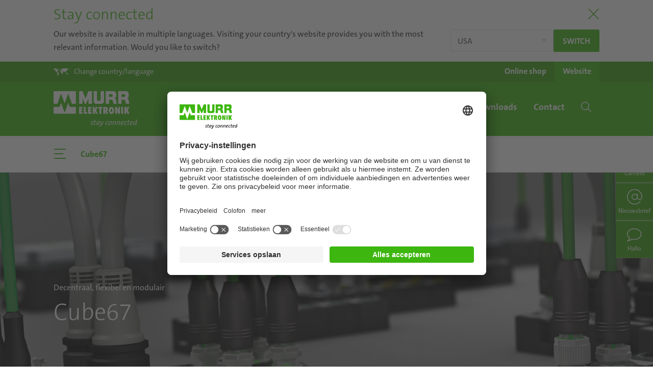

--- FILE ---
content_type: text/html; charset=utf-8
request_url: https://www.murrelektronik.be/be-nl/highlights/cube67/
body_size: 16898
content:
<!DOCTYPE html>
<html lang="nl">
<head>
<meta charset="utf-8">
<!-- 
	Made by weber.digital (C) 2018

	This website is powered by TYPO3 - inspiring people to share!
	TYPO3 is a free open source Content Management Framework initially created by Kasper Skaarhoj and licensed under GNU/GPL.
	TYPO3 is copyright 1998-2026 of Kasper Skaarhoj. Extensions are copyright of their respective owners.
	Information and contribution at https://typo3.org/
-->
<base href="https://www.murrelektronik.be/">
<meta name="generator" content="TYPO3 CMS">
<meta name="description" content="Cube is a modular fieldbus system designed for decentralized installation concepts. Its flexibility makes it easy to develop the right solution for any application.">
<meta name="robots" content="index,follow">
<meta name="twitter:card" content="summary">
<link rel="stylesheet" href="/typo3conf/ext/blog/Resources/Public/Css/A.frontend.min.css,q1740396066.pagespeed.cf.Lx2uYvDTic.css" media="all">
<link rel="stylesheet" href="/typo3conf/ext/wes_maps/Resources/Public/Css/A.bootstrap-treeview.css,q1632127814.pagespeed.cf.Fr0R3mwuDP.css" media="all">
<link rel="stylesheet" href="/typo3conf/ext/wes_maps/Resources/Public/Css/A.styles_frontend.css,q1678461926.pagespeed.cf.xeFK4tVWJ3.css" media="all">
<link rel="stylesheet" href="/typo3conf/ext/dpn_glossary/Resources/Public/Css/A.styles.css,q1740397281.pagespeed.cf.g4AeodRdJm.css" media="all">
<script src="/typo3temp/assets/js/b18afe03e4a05b223fdb18a9991d02d2.js?1746606853"></script>
<meta http-equiv="X-UA-Compatible" content="IE=edge">
<meta name="viewport" content="width=device-width, initial-scale=1.0, maximum-scale=1.0, user-scalable=no">
<link rel="apple-touch-icon" href="/fileadmin/images/xapple-touch-icon.png.pagespeed.ic.WPAzOtWSgr.webp">
<link rel="shortcut icon" href="/fileadmin/images/favicon.ico"> <link rel="preload" as="font" crossorigin type="font/woff2" href="/fileadmin/fonts/Fontawesome/fa-brands-400.woff2">
<link rel="preload" as="font" crossorigin type="font/woff2" href="/fileadmin/fonts/TheSans/TheSansC5-5_Plain.woff2">
<link rel="preload" as="font" crossorigin type="font/woff2" href="/fileadmin/fonts/TheSans/TheSansC5-3_Light.woff2">
<link rel="preload" as="font" crossorigin type="font/ttf" href="/fileadmin/fonts/Iconfont-Murrelektronik/iconfont-murrelektronik.ttf?4ofn1e">
<link rel="preload" as="font" crossorigin type="font/woff" href="/fileadmin/fonts/TheSans/TheSans_TT7_LP.woff">
<link rel="preload" as="font" crossorigin type="font/ttf" href="/fileadmin/fonts/Linearicons/Linearicons.ttf?iclkdd">
<link rel="stylesheet" href="/fileadmin/css/A.main.css.pagespeed.cf.eqDvxFUcmJ.css"><link rel="stylesheet" href="/fileadmin/css/A.languagelayer-styles.css.pagespeed.cf.UMuyaox-0P.css">
<link rel="alternate" hreflang="en-DE" href="https://www.murrelektronik.com/highlights/cube67/">
<link rel="alternate" hreflang="de-DE" href="https://www.murrelektronik.com/de/highlights/cube67/">
<link rel="alternate" hreflang="de-AT" href="https://www.murrelektronik.at/at/highlights/cube67/">
<link rel="alternate" hreflang="cs-CZ" href="https://www.murrelektronik.cz/cz/novinky/cube67/">
<link rel="alternate" hreflang="en-SG" href="https://www.murrelektronik.sg/sg-en/highlights/cube67/">
<link rel="alternate" hreflang="en-EN" href="https://www.murrinc.com/us/highlights/cube67/">
<link rel="alternate" hreflang="de-CH" href="https://www.murrelektronik.ch/ch-de/highlights/cube67/">
<link rel="alternate" hreflang="fr-CH" href="https://www.murrelektronik.ch/ch-fr/highlights/cube67/">
<link rel="alternate" hreflang="it-CH" href="https://www.murrelektronik.ch/ch-it/highlights/cube67/">
<link rel="alternate" hreflang="sl-SI" href="https://www.murrelektronik.si/si/highlights/cube67/">
<link rel="alternate" hreflang="zh-CN" href="https://www.murrelektronik.com.cn/cn/%E4%BA%AE%E7%82%B9/cube67/">
<link rel="alternate" hreflang="it-IT" href="https://www.murrelektronik.it/it/highlights/cube67/">
<link rel="alternate" hreflang="nl-NL" href="https://www.murrelektronik.nl/nl/highlights/cube67/">
<link rel="alternate" hreflang="en-CA" href="https://www.murr.ca/ca-en/highlights/cube67/">
<link rel="alternate" hreflang="fr-CA" href="https://www.murr.ca/ca-fr/highlights/cube67/">
<link rel="alternate" hreflang="fr-FR" href="https://www.murrelektronik.fr/fr/highlights/cube67/">
<link rel="alternate" hreflang="pl-PL" href="https://www.murrelektronik.pl/pl/aktualnosci/cube67/">
<link rel="alternate" hreflang="en-GB" href="https://www.murrelektronik.uk/gb/highlights/cube67/">
<link rel="alternate" hreflang="en-IN" href="https://www.murrelektronik.in/in-en/highlights/cube67/">
<link rel="alternate" hreflang="ko-KR" href="https://www.murrelektronik.kr/kr/%ED%95%98%EC%9D%B4%EB%9D%BC%EC%9D%B4%ED%8A%B8/cube67/">
<link rel="alternate" hreflang="ro-RO" href="https://www.murrelektronik.ro/ro/highlights/cube67/">
<link rel="alternate" hreflang="hu-HU" href="https://www.murrelektronik.hu/hu/ujdonsagok/cube67/">
<link rel="alternate" hreflang="pt-BR" href="https://www.murrelektronik.com.br/br-pt/destaques/cube67/">
<link rel="alternate" hreflang="sk-SK" href="https://www.murrelektronik.sk/sk/highlights/cube67/">
<link rel="alternate" hreflang="nl-BE" href="https://www.murrelektronik.be/be-nl/highlights/cube67/">
<link rel="alternate" hreflang="fr-BE" href="https://www.murrelektronik.be/be-fr/highlights/cube67/">
<link rel="alternate" hreflang="es-ES" href="https://www.murrelektronik.es/es/highlights/cube67/">
<link rel="alternate" hreflang="fi-FI" href="https://www.murrelektronik.fi/fi/ajankohtaista/cube67/">
<link rel="alternate" hreflang="no-NO" href="https://www.murrelektronik.no/no/hoeydepunkter/cube67/">
<link rel="alternate" hreflang="pt-PT" href="https://www.murrelektronik.pt/pt/destaques/cube67/">
<link rel="alternate" hreflang="da-DK" href="https://www.murrelektronik.dk/dk/highlights/cube67/">
<link rel="alternate" hreflang="sv-SE" href="https://www.murrelektronik.se/se/hoejdpunkter/cube67/">
<link rel="alternate" hreflang="ja-JP" href="https://www.murrelektronik.jp/jp/%E6%B3%A8%E7%9B%AE%E3%81%AE%E8%A3%BD%E5%93%81/cube67/">
<link rel="alternate" hreflang="ru-RU" href="https://www.murrelektronik.ru/ru/osobennosti/cube67/">
<link rel="alternate" hreflang="tr-TR" href="https://www.murrelektronik.com.tr/tr/haberler/cube67/">
<link rel="alternate" hreflang="x-default" href="https://www.murrelektronik.com/highlights/cube67/">
<script id="usercentrics-cmp" data-settings-id="LGP9pM4Kx" src="https://app.usercentrics.eu/browser-ui/latest/loader.js" async></script> <!-- Google Tag Manager -->
<noscript><iframe src="//www.googletagmanager.com/ns.html?id=GTM-5KQLGZ" height="0" width="0" style="display:none;visibility:hidden"></iframe></noscript>
<script>(function(w,d,s,l,i){w[l]=w[l]||[];w[l].push({'gtm.start':
            new Date().getTime(),event:'gtm.js'});var f=d.getElementsByTagName(s)[0],
            j=d.createElement(s),dl=l!='dataLayer'?'&l='+l:'';j.async=true;j.src=
            '//www.googletagmanager.com/gtm.js?id='+i+dl;f.parentNode.insertBefore(j,f);
            })(window,document,'script','dataLayer','GTM-5KQLGZ');</script>
<!-- End Google Tag Manager --> <meta data-privacy-proxy-server="https://privacy-proxy-server.usercentrics.eu">
<script type="application/javascript" src="https://privacy-proxy.usercentrics.eu/latest/uc-block.bundle.js"></script> <script type="application/ld+json">
                {
                "@context": "https://schema.org",
                "@type": "Corporation",
                "name": "Murrelektronik bv",
                "url": "https://www.murrelektronik.be/be-nl/",
                "logo": "https://www.murrelektronik.com/fileadmin/images/murrelektronik_logo-green-small.svg",
                "sameAs": [
                    "https://www.facebook.com/Murrelektronikworldwide",
                    "https://www.instagram.com/murrelektronik/",
                    "https://www.youtube.com/user/Murrelektronik/",
                    "https://www.linkedin.com/company/10133612/"
                ]
                }
                </script><title>Cube67 | Murrelektronik</title><link rel="canonical" href="https://www.murrelektronik.be/be-nl/highlights/cube67/"><!-- Matomo -->
<script type="text/javascript">
                        var _paq = _paq ? _paq : [];
                        /* tracker methods like "setCustomDimension" should be called before "trackPageView" */_paq.push(['disableCookies']);_paq.push(['trackPageView']);_paq.push(['enableLinkTracking']);_paq.push(['enableHeartBeatTimer']);(function() {
                            var u="//mtp.murrelektronik.com/";
                            _paq.push(['setTrackerUrl', u+'piwik.php']);
                            _paq.push(['setSiteId', 42]);
                            var d=document, g=d.createElement('script'), s=d.getElementsByTagName('script')[0];
                            g.type='text/javascript'; g.async=true; g.defer=true; g.src=u+'piwik.js'; s.parentNode.insertBefore(g,s);
                        })();
                    </script>
<noscript><p><img src="//mtp.murrelektronik.com/piwik.php?idsite=42&amp;rec=1" style="border:0" alt=""></p></noscript>
<!-- End Matomo Code --> <script type="text/javascript">
                    function matomoOptout() {
                        $.ajax({
                            url: '//mtp.murrelektronik.com/index.php?module=API&method=AjaxOptOut.doIgnore',
                            dataType: 'jsonp xml',
                            cache: false,
                            success: function() {
                                alert('Matomo wurde deaktiviert.');
                            },
                            error: function(xhr, textStatus) {
                                if (textStatus == 'parsererror' && xhr.status == 200) {
                                    // jQuery just threw a parse error, because it expected json, but got xml.
                                    // So just ignore it, because we can't do a jsonp request and expecting xml as response.
                                    alert('Matomo wurde deaktiviert.');
                                } else {
                                    alert('Beim Deaktivieren ist ein Fehler aufgetreten.');
                                    console.dir(arguments);
                                }
                            }
                        });
                    }
                </script>
</head>
<body class="hyphenate usercentricsCookieConsent">
<!-- pid:300-L:27- --><div id="pageContainer" class="offcanvasContainer">
<div id="page">
<div id="headerContainer">
<div class="languageHeader" style="display:none">
<div class="container">
<div class="titleContainer">
<button type="button" class="btnClose" aria-label="Close"><span class="lnr lnr-cross"></span></button>
<div class="h2 title">
Stay connected
</div>
</div>
<div class="content">
<div class="text">
<button type="button" class="btnClose" aria-label="Close"><span class="lnr lnr-cross"></span></button>
Our website is available in multiple languages. Visiting your country's website provides you with the most relevant information. Would you like to switch?
</div>
<div class="buttons">
<select name="langSelect" class="custom-select">
<option value="https://www.murrinc.com/us/highlights/cube67/?fromLang=1"> USA</option>
<option value="openLayer"> Choose country or region</option>
</select>
<a href="https://www.murrinc.com/us/highlights/cube67/?fromLang=1" class="redirectToLang btn btn-primary btn-sm lang-redirect">
Switch
</a>
</div>
<button type="button" class="btnClose md" aria-label="Close"><span class="lnr lnr-cross"></span></button>
</div>
</div>
</div>
<header id="header" class="">
<div class="headerTop">
<div class="container">
<div class="langSelectionOpener">
<a href="#" data-toggle="langSelection" role="button">
<span class="icon icon-world-map"></span><span class="text d-none d-sm-inline">Change country/language</span><span class="text d-inline d-sm-none">Country /<br>Language</span>
</a>
</div>
<div class="shopWebsiteSelection"><ul class="d-flex"><li><a href="https://shop.murrelektronik.be/" target="_blank" rel="noreferrer"><span class="d-none d-sm-inline">Online shop</span><span class="d-block d-sm-none">Online<br>shop</span></a></li><li class="active"><a href="/be-nl/">Website</a></li></ul></div>
<div class="langSelection ">
<button type="button" class="closeBtn btn btn-link"><span class="icon icon-close"></span></button>
<div class="container">
<div class="continentSelection">
<div class="header h1">Choose your country</div>
<div class="d-flex">
<ul class="nav flex-column">
<li class="nav-item ">
<a href="#" class="nav-link" data-continent="America">America</a>
</li>
<li class="nav-item active">
<a href="#" class="nav-link" data-continent="Europe">Europe</a>
</li>
<li class="nav-item ">
<a href="#" class="nav-link" data-continent="AsiaPacific">Asia/Pacific</a>
</li>
<li class="nav-item ">
<a href="#" class="nav-link" data-continent="Africa">Africa</a>
</li>
<li>
<ul class="headquarters">
<li class="nav-item">Headquarters</li>
<li class="nav-item ">
<a href="https://www.murrelektronik.com/" class="nav-link">English version</a>
</li>
<li class="nav-item ">
<a href="https://www.murrelektronik.com/de/" class="nav-link">German version</a>
</li>
</ul>
</li>
</ul>
<img class="worldMap ml-auto" src="[data-uri]" data-src="fileadmin/images/500x296xlanguageSelection-worldmap.png.pagespeed.ic.UdwPwds7Fj.webp" width="500" height="296" alt="">
</div>
</div>
<div class="continent continent-America d-flex ">
<div class="left w-50">
<div class="backLink">
<button type="button" class="btn btn-link">
<span class="icon icon-chevron-left"></span>
America
</button>
</div>
<div class="d-flex">
<div class="w-33">
<div class="header">Subsidiaries</div>
<ul class="nav ">
<li class="nav-item ">
<a href="https://www.murrelektronik.com.br/" class="nav-link">Brazil</a>
</li>
<li class="nav-item ">
<a href="#" class="nav-link" data-continent="Canada">Canada</a>
</li>
<li class="nav-item ">
<a href="https://www.murrinc.com/" class="nav-link">USA</a>
</li>
</ul>
</div>
<div class="w-33">
<div class="header">Sales partner</div>
<ul class="nav salesPartner ">
<li class="nav-item ">
<a href="https://www.murrelektronik.com/contact/worldwide-agencies/?tx_wesaddresses_pi1[search]=1&amp;tx_wesaddresses_pi1[filter][country]=AR#worldwideAgencies" class="nav-link">Argentina</a>
</li>
<li class="nav-item ">
<a href="https://www.murrelektronik.com/contact/worldwide-agencies/?tx_wesaddresses_pi1[search]=1&amp;tx_wesaddresses_pi1[filter][country]=CL#worldwideAgencies" class="nav-link">Chile</a>
</li>
<li class="nav-item ">
<a href="https://www.murrelektronik.com/contact/worldwide-agencies/?tx_wesaddresses_pi1[search]=1&amp;tx_wesaddresses_pi1[filter][country]=CO#worldwideAgencies" class="nav-link">Colombia</a>
</li>
<li class="nav-item ">
<a href="https://www.murrelektronik.com/contact/worldwide-agencies/?tx_wesaddresses_pi1[search]=1&amp;tx_wesaddresses_pi1[filter][country]=MX#worldwideAgencies" class="nav-link">Mexico</a>
</li>
<li class="nav-item ">
<a href="https://www.murrelektronik.com/contact/worldwide-agencies/?tx_wesaddresses_pi1[search]=1&amp;tx_wesaddresses_pi1[filter][country]=PE#worldwideAgencies" class="nav-link">Peru</a>
</li>
</ul>
</div>
</div>
<ul class="headquarters nav">
<li class="nav-item">Headquarters</li>
<li class="nav-item ">
<a href="https://www.murrelektronik.com/" class="nav-link">English version</a>
</li>
<li class="nav-item ">
<a href="https://www.murrelektronik.com/de/" class="nav-link">German version</a>
</li>
</ul>
</div>
<div class="right w-50">
<img class="worldMap" src="[data-uri]" data-src="fileadmin/images/500x296xlanguageSelection-worldmap-america.png.pagespeed.ic.RpwGaxlmTa.webp" width="500" height="296" alt="">
</div>
</div>
<div class="continent continent-Europe d-flex activeLevel show">
<div class="left w-50">
<div class="backLink">
<button type="button" class="btn btn-link">
<span class="icon icon-chevron-left"></span>
Europe
</button>
</div>
<div class="d-flex">
<div class="w-100">
<div class="header">Subsidiaries</div>
<ul class="nav threeColumns">
<li class="nav-item ">
<a href="https://www.murrelektronik.at/" class="nav-link">Austria</a>
</li>
<li class="nav-item active">
<a href="#" class="nav-link" data-continent="BelgiumLuxembourg">Belgium/Luxembourg</a>
</li>
<li class="nav-item ">
<a href="https://www.murrelektronik.com/contact/worldwide-agencies/?tx_wesaddresses_pi1[search]=1&amp;tx_wesaddresses_pi1[filter][country]=BA#worldwideAgencies" class="nav-link">Bosnia and Herzegovina</a>
</li>
<li class="nav-item ">
<a href="https://www.murrelektronik.com/contact/worldwide-agencies/?tx_wesaddresses_pi1[search]=1&amp;tx_wesaddresses_pi1[filter][country]=BG#worldwideAgencies" class="nav-link">Bulgaria</a>
</li>
<li class="nav-item ">
<a href="https://www.murrelektronik.com/contact/worldwide-agencies/?tx_wesaddresses_pi1[search]=1&amp;tx_wesaddresses_pi1[filter][country]=HR#worldwideAgencies" class="nav-link">Croatia</a>
</li>
<li class="nav-item ">
<a href="https://www.murrelektronik.cz/" class="nav-link">Czech Republic</a>
</li>
<li class="nav-item ">
<a href="https://www.murrelektronik.dk/" class="nav-link">Denmark</a>
</li>
<li class="nav-item ">
<a href="https://www.murrelektronik.com/contact/murrelektronik-worldwide/?tx_wesaddresses_pi1[search]=1&amp;tx_wesaddresses_pi1[filter][country]=EE#worldwideAgencies" class="nav-link">Estonia</a>
</li>
<li class="nav-item ">
<a href="https://www.murrelektronik.fi/" class="nav-link">Finland</a>
</li>
<li class="nav-item ">
<a href="https://www.murrelektronik.fr/" class="nav-link">France</a>
</li>
<li class="nav-item ">
<a href="#" class="nav-link" data-continent="Germany">Germany</a>
</li>
<li class="nav-item ">
<a href="https://www.murrelektronik.uk/" class="nav-link">Great Britain</a>
</li>
<li class="nav-item ">
<a href="https://www.murrelektronik.hu/" class="nav-link">Hungary</a>
</li>
<li class="nav-item ">
<a href="https://www.murrelektronik.com/contact/worldwide-agencies/?tx_wesaddresses_pi1[search]=1&amp;tx_wesaddresses_pi1[filter][country]=IS#worldwideAgencies" class="nav-link">Iceland</a>
</li>
<li class="nav-item ">
<a href="https://www.murrelektronik.it/" class="nav-link">Italy</a>
</li>
<li class="nav-item ">
<a href="https://www.murrelektronik.com/contact/murrelektronik-worldwide/?tx_wesaddresses_pi1[search]=1&amp;tx_wesaddresses_pi1[filter][country]=LV#worldwideAgencies" class="nav-link">Latvia</a>
</li>
<li class="nav-item ">
<a href="https://www.murrelektronik.com/contact/worldwide-agencies/?tx_wesaddresses_pi1[search]=1&amp;tx_wesaddresses_pi1[filter][country]=LT#worldwideAgencies" class="nav-link">Lithuania</a>
</li>
<li class="nav-item ">
<a href="https://www.murrelektronik.nl/" class="nav-link">Netherlands</a>
</li>
<li class="nav-item ">
<a href="https://www.murrelektronik.no/" class="nav-link">Norway</a>
</li>
<li class="nav-item ">
<a href="https://www.murrelektronik.pl/" class="nav-link">Poland</a>
</li>
<li class="nav-item ">
<a href="https://www.murrelektronik.pt/" class="nav-link">Portugal</a>
</li>
<li class="nav-item ">
<a href="https://www.murrelektronik.ro/" class="nav-link">Romania</a>
</li>
<li class="nav-item ">
<a href="https://www.murrelektronik.com/contact/worldwide-agencies/?tx_wesaddresses_pi1[search]=1&amp;tx_wesaddresses_pi1[filter][country]=RS#worldwideAgencies" class="nav-link">Serbia</a>
</li>
<li class="nav-item ">
<a href="https://www.murrelektronik.sk/" class="nav-link">Slovakia</a>
</li>
<li class="nav-item ">
<a href="https://www.murrelektronik.si/" class="nav-link">Slovenia</a>
</li>
<li class="nav-item ">
<a href="https://www.murrelektronik.es/" class="nav-link">Spain</a>
</li>
<li class="nav-item ">
<a href="https://www.murrelektronik.se/" class="nav-link">Sweden</a>
</li>
<li class="nav-item ">
<a href="#" class="nav-link" data-continent="Switzerland">Switzerland</a>
</li>
<li class="nav-item ">
<a href="https://www.murrelektronik.com.tr/" class="nav-link">Turkey</a>
</li>
<li class="nav-item ">
<a href="https://www.murrelektronik.com/contact/worldwide-agencies/?tx_wesaddresses_pi1[search]=1&amp;tx_wesaddresses_pi1[filter][country]=UA#worldwideAgencies" class="nav-link">Ukraine</a>
</li>
</ul>
</div>
</div>
<ul class="headquarters nav">
<li class="nav-item">Headquarters</li>
<li class="nav-item ">
<a href="https://www.murrelektronik.com/" class="nav-link">English version</a>
</li>
<li class="nav-item ">
<a href="https://www.murrelektronik.com/de/" class="nav-link">German version</a>
</li>
</ul>
</div>
<div class="right w-50">
<img class="worldMap" src="[data-uri]" data-src="fileadmin/images/500x296xlanguageSelection-worldmap-europe.png.pagespeed.ic._HaoOJHms9.webp" width="500" height="296" alt="">
</div>
</div>
<div class="continent continent-AsiaPacific d-flex ">
<div class="left w-50">
<div class="backLink">
<button type="button" class="btn btn-link">
<span class="icon icon-chevron-left"></span>
Asia/Pacific
</button>
</div>
<div class="d-flex">
<div class="w-33">
<div class="header">Subsidiaries</div>
<ul class="nav ">
<li class="nav-item ">
<a href="https://www.murrelektronik.com.cn/" class="nav-link">China</a>
</li>
<li class="nav-item ">
<a href="https://www.murrelektronik.in/" class="nav-link">India</a>
</li>
<li class="nav-item ">
<a href="https://www.murrelektronik.jp/" class="nav-link">Japan</a>
</li>
<li class="nav-item ">
<a href="https://www.murrelektronik.sg/" class="nav-link">Singapore</a>
</li>
<li class="nav-item ">
<a href="https://www.murrelektronik.kr/" class="nav-link">South Korea</a>
</li>
</ul>
</div>
<div class="w-66">
<div class="header">Sales partner</div>
<ul class="nav salesPartner twoColumns">
<li class="nav-item ">
<a href="https://www.murrelektronik.com/contact/worldwide-agencies/?tx_wesaddresses_pi1[search]=1&amp;tx_wesaddresses_pi1[filter][country]=AU#worldwideAgencies" class="nav-link">Australia</a>
</li>
<li class="nav-item ">
<a href="https://www.murrelektronik.com/contact/worldwide-agencies/?tx_wesaddresses_pi1[search]=1&amp;tx_wesaddresses_pi1[filter][country]=ID#worldwideAgencies" class="nav-link">Indonesia</a>
</li>
<li class="nav-item ">
<a href="https://www.murrelektronik.com/contact/worldwide-agencies/?tx_wesaddresses_pi1[search]=1&amp;tx_wesaddresses_pi1[filter][country]=IL#worldwideAgencies" class="nav-link">Israel</a>
</li>
<li class="nav-item ">
<a href="https://www.murrelektronik.com/contact/worldwide-agencies/?tx_wesaddresses_pi1[search]=1&amp;tx_wesaddresses_pi1[filter][country]=LB#worldwideAgencies" class="nav-link">Lebanon</a>
</li>
<li class="nav-item ">
<a href="https://www.murrelektronik.com/contact/worldwide-agencies/?tx_wesaddresses_pi1[search]=1&amp;tx_wesaddresses_pi1[filter][country]=MY#worldwideAgencies" class="nav-link">Malaysia</a>
</li>
<li class="nav-item ">
<a href="https://www.murrelektronik.com/contact/worldwide-agencies/?tx_wesaddresses_pi1[search]=1&amp;tx_wesaddresses_pi1[filter][country]=PK#worldwideAgencies" class="nav-link">Pakistan</a>
</li>
<li class="nav-item ">
<a href="https://www.murrelektronik.com/contact/worldwide-agencies/?tx_wesaddresses_pi1[search]=1&amp;tx_wesaddresses_pi1[filter][country]=PH#worldwideAgencies" class="nav-link">Philippines</a>
</li>
<li class="nav-item ">
<a href="https://www.murrelektronik.com/contact/worldwide-agencies/?tx_wesaddresses_pi1[search]=1&amp;tx_wesaddresses_pi1[filter][country]=LK#worldwideAgencies" class="nav-link">Sri Lanka</a>
</li>
<li class="nav-item ">
<a href="https://www.murrelektronik.com/contact/worldwide-agencies/?tx_wesaddresses_pi1[search]=1&amp;tx_wesaddresses_pi1[filter][country]=TW#worldwideAgencies" class="nav-link">Taiwan</a>
</li>
<li class="nav-item ">
<a href="https://www.murrelektronik.com/contact/worldwide-agencies/?tx_wesaddresses_pi1[search]=1&amp;tx_wesaddresses_pi1[filter][country]=TH#worldwideAgencies" class="nav-link">Thailand</a>
</li>
<li class="nav-item ">
<a href="https://www.murrelektronik.com/contact/worldwide-agencies/?tx_wesaddresses_pi1[search]=1&amp;tx_wesaddresses_pi1[filter][country]=AE#worldwideAgencies" class="nav-link">United Arab Emirates</a>
</li>
<li class="nav-item ">
<a href="https://www.murrelektronik.com/contact/worldwide-agencies/?tx_wesaddresses_pi1[search]=1&amp;tx_wesaddresses_pi1[filter][country]=VN#worldwideAgencies" class="nav-link">Vietnam</a>
</li>
</ul>
</div>
</div>
<ul class="headquarters nav">
<li class="nav-item">Headquarters</li>
<li class="nav-item ">
<a href="https://www.murrelektronik.com/" class="nav-link">English version</a>
</li>
<li class="nav-item ">
<a href="https://www.murrelektronik.com/de/" class="nav-link">German version</a>
</li>
</ul>
</div>
<div class="right w-50">
<img class="worldMap" src="[data-uri]" data-src="fileadmin/images/500x296xlanguageSelection-worldmap-asia.png.pagespeed.ic.0yyMM2wT1v.webp" width="500" height="296" alt="">
</div>
</div>
<div class="continent continent-Africa d-flex ">
<div class="left w-50">
<div class="backLink">
<button type="button" class="btn btn-link">
<span class="icon icon-chevron-left"></span>
Africa
</button>
</div>
<div class="d-flex">
<div class="w-100">
<div class="header">Sales partner</div>
<ul class="nav salesPartner ">
<li class="nav-item ">
<a href="https://www.murrelektronik.com/contact/worldwide-agencies/?tx_wesaddresses_pi1[search]=1&amp;tx_wesaddresses_pi1[filter][country]=KE#worldwideAgencies" class="nav-link">Kenya</a>
</li>
<li class="nav-item ">
<a href="https://www.murrelektronik.com/contact/worldwide-agencies/?tx_wesaddresses_pi1[search]=1&amp;tx_wesaddresses_pi1[filter][country]=ZA#worldwideAgencies" class="nav-link">South Africa</a>
</li>
</ul>
</div>
</div>
<ul class="headquarters nav">
<li class="nav-item">Headquarters</li>
<li class="nav-item ">
<a href="https://www.murrelektronik.com/" class="nav-link">English version</a>
</li>
<li class="nav-item ">
<a href="https://www.murrelektronik.com/de/" class="nav-link">German version</a>
</li>
</ul>
</div>
<div class="right w-50">
<img class="worldMap" src="[data-uri]" data-src="fileadmin/images/500x296xlanguageSelection-worldmap-africa.png.pagespeed.ic.TtEFCqD00L.webp" width="500" height="296" alt="">
</div>
</div>
<div class="continent continent-Canada d-flex ">
<div class="left w-50">
<div class="backLink">
<button type="button" class="btn btn-link">
<span class="icon icon-chevron-left"></span>
Canada
</button>
</div>
<div class="d-flex">
<div class="w-100">
<div class="header">Language</div>
<ul class="nav">
<li class="nav-item d-flex ">
<a href="https://www.murr.ca/" class="nav-link">English version</a>
</li>
<li class="nav-item d-flex ">
<a href="https://www.murr.ca/ca-fr/" class="nav-link">French version</a>
</li>
</ul>
<ul class="headquarters nav">
<li class="nav-item">Headquarters</li>
<li class="nav-item ">
<a href="https://www.murrelektronik.com/" class="nav-link">English version</a>
</li>
<li class="nav-item ">
<a href="https://www.murrelektronik.com/de/" class="nav-link">German version</a>
</li>
</ul>
</div>
</div>
</div>
</div>
<div class="continent continent-BelgiumLuxembourg d-flex activeLevel show">
<div class="left w-50">
<div class="backLink">
<button type="button" class="btn btn-link">
<span class="icon icon-chevron-left"></span>
Belgium/Luxembourg
</button>
</div>
<div class="d-flex">
<div class="w-100">
<div class="header">Language</div>
<ul class="nav">
<li class="nav-item d-flex active show">
<a href="https://www.murrelektronik.be/be-nl/" class="nav-link">Dutch version</a>
</li>
<li class="nav-item d-flex ">
<a href="https://www.murrelektronik.be/be-fr/" class="nav-link">French version</a>
</li>
</ul>
<ul class="headquarters nav">
<li class="nav-item">Headquarters</li>
<li class="nav-item ">
<a href="https://www.murrelektronik.com/" class="nav-link">English version</a>
</li>
<li class="nav-item ">
<a href="https://www.murrelektronik.com/de/" class="nav-link">German version</a>
</li>
</ul>
</div>
</div>
</div>
</div>
<div class="continent continent-Germany d-flex ">
<div class="left w-50">
<div class="backLink">
<button type="button" class="btn btn-link">
<span class="icon icon-chevron-left"></span>
Germany
</button>
</div>
<div class="d-flex">
<div class="w-100">
<div class="header">Language</div>
<ul class="nav">
<li class="nav-item d-flex ">
<a href="https://www.murrelektronik.com/" class="nav-link">English version</a>
</li>
<li class="nav-item d-flex ">
<a href="https://www.murrelektronik.com/de/" class="nav-link">German version</a>
</li>
</ul>
</div>
</div>
</div>
</div>
<div class="continent continent-Switzerland d-flex ">
<div class="left w-50">
<div class="backLink">
<button type="button" class="btn btn-link">
<span class="icon icon-chevron-left"></span>
Switzerland
</button>
</div>
<div class="d-flex">
<div class="w-100">
<div class="header">Language</div>
<ul class="nav">
<li class="nav-item d-flex ">
<a href="https://www.murrelektronik.ch/ch-de/" class="nav-link">German version</a>
</li>
<li class="nav-item d-flex ">
<a href="https://www.murrelektronik.ch/ch-fr/" class="nav-link">French version</a>
</li>
<li class="nav-item d-flex ">
<a href="https://www.murrelektronik.ch/ch-it/" class="nav-link">Italian version</a>
</li>
</ul>
<ul class="headquarters nav">
<li class="nav-item">Headquarters</li>
<li class="nav-item ">
<a href="https://www.murrelektronik.com/" class="nav-link">English version</a>
</li>
<li class="nav-item ">
<a href="https://www.murrelektronik.com/de/" class="nav-link">German version</a>
</li>
</ul>
</div>
</div>
</div>
</div>
</div>
</div>
</div>
</div>
<nav class="navbar navbar-expand-lg bg-primary">
<div class="container">
<a href="/be-nl/" class="navbar-brand"><img src="/fileadmin/images/xmurrelektronik_logo.png.pagespeed.ic.3rbsyXELOE.webp" class="d-none d-lg-block logoBig" alt="Murrelektronik Logo" data-pagespeed-no-defer width="328" height="139"><img src="[data-uri]" class="logoSmall" alt="Murrelektronik Logo" data-pagespeed-no-defer></a>
<button class="mobileSearchToggle btn btn-link d-lg-none ml-auto" type="button" data-toggle="offcanvas" data-offcanvas="#mobileSearchContainer" data-offcanvas-container="#pageContainer" aria-expanded="false">
<span class="icon-search"></span>
<span class="cross"></span>
</button>
<button class="mobileNavToggle btn btn-link d-lg-none" type="button" data-toggle="offcanvas" data-offcanvas="#mobileNavigationContainer" data-offcanvas-container="#pageContainer" aria-expanded="false">
<span class="menuIcon">
<span></span>
<span></span>
<span></span>
</span>
<span class="menuText">Menu</span>
<span class="cross">
<span></span>
<span></span>
</span>
</button>
<ul class="navbar-nav ml-auto d-none d-lg-flex"><li class="nav-item dropdown dropdown-slide active"><a href="/be-nl/highlights/mvk-fusion/" class="nav-link dropdown-toggle" role="button" data-toggle="dropdown"><span>Highlights</span></a><div class="dropdown-menu">
<ul class="nav flex-column">
<li class="closeBtnLi">
<button class="closeBtn btn btn-link" type="button" data-dismiss="dropdown">
<span class="icon icon-close"></span>
</button>
</li><li class="nav-item"><a href="/be-nl/highlights/mvk-fusion/" class="nav-link">MVK Fusion</a></li><li class="nav-item"><a href="/be-nl/highlights/io-link/" class="nav-link">IO-Link</a></li><li class="nav-item active"><a href="/be-nl/highlights/cube67/" class="nav-link">Cube67</a></li><li class="nav-item"><a href="/be-nl/highlights/power-connectoren/" class="nav-link">Power connectoren</a></li><li class="nav-item"><a href="/be-nl/highlights/netwerktechnologie/" class="nav-link">Netwerktechnologie</a></li><li class="nav-item"><a href="/be-nl/highlights/vario-x/" class="nav-link">Vario-X</a></li><li class="nav-item"><a href="/be-nl/highlights/vision-installatie-oplossingen/" class="nav-link">Vision Installatieoplossingen</a></li><li class="nav-item"><a href="/be-nl/highlights/mq15-power-connector/" class="nav-link">MQ15 Power Connector</a></li><li class="nav-item"><a href="/be-nl/highlights/connectivity-heroes/" class="nav-link">Connectivity Heroes</a></li><li class="nav-item"><a href="/be-nl/highlights/ukonn-x/" class="nav-link">uKonn-X</a></li></ul>
</div></li><li class="nav-item dropdown dropdown-slide"><a href="/be-nl/onderneming/bedrijfsnieuws/" class="nav-link dropdown-toggle" role="button" data-toggle="dropdown"><span>Onderneming</span></a><div class="dropdown-menu">
<ul class="nav flex-column">
<li class="closeBtnLi">
<button class="closeBtn btn btn-link" type="button" data-dismiss="dropdown">
<span class="icon icon-close"></span>
</button>
</li><li class="nav-item"><a href="/be-nl/onderneming/bedrijfsnieuws/" class="nav-link">Bedrijfsnieuws</a></li><li class="nav-item hasChildren"><a href="/be-nl/onderneming/beurzen-events/agenda/" class="nav-link">Beurzen & Events</a><ul class="nav flex-column"><li class="nav-item"><a href="/be-nl/onderneming/beurzen-events/agenda/" class="nav-link">Agenda</a></li></ul></li><li class="nav-item hasChildren"><a href="/be-nl/onderneming/murrelektronik/over-ons/" class="nav-link">Murrelektronik</a><ul class="nav flex-column"><li class="nav-item"><a href="/be-nl/onderneming/murrelektronik/50th-anniversary/" class="nav-link">50th anniversary</a></li><li class="nav-item"><a href="/be-nl/onderneming/murrelektronik/over-ons/" class="nav-link">Over ons</a></li><li class="nav-item"><a href="/be-nl/onderneming/murrelektronik/filosofie/" class="nav-link">Filosofie</a></li><li class="nav-item"><a href="/be-nl/onderneming/murrelektronik/productie-kwaliteit/" class="nav-link">Productie & kwaliteit</a></li><li class="nav-item"><a href="/be-nl/onderneming/murrelektronik/next-level-solutions/" class="nav-link">Next Level Solutions</a></li><li class="nav-item"><a href="/be-nl/onderneming/murrelektronik/geschiedenis/" class="nav-link">Geschiedenis</a></li><li class="nav-item"><a href="/be-nl/onderneming/murrelektronik/social-commitment/" class="nav-link">Social Commitment</a></li><li class="nav-item"><a href="/be-nl/onderneming/murrelektronik/scholing/" class="nav-link">Scholing</a></li></ul></li><li class="nav-item hasChildren"><a href="/be-nl/onderneming/carriere/werken-bij-murrelektronik/" class="nav-link">Carrière</a><ul class="nav flex-column"><li class="nav-item"><a href="/be-nl/onderneming/carriere/werken-bij-murrelektronik/" class="nav-link">Werken bij Murrelektronik</a></li><li class="nav-item"><a href="/be-nl/onderneming/carriere/vacatures/" class="nav-link">Vacatures</a></li><li class="nav-item"><a href="/be-nl/onderneming/carriere/stages/" class="nav-link">Stages</a></li></ul></li><li class="nav-item hasChildren"><a href="/be-nl/onderneming/pers/persberichten/" class="nav-link">Pers</a><ul class="nav flex-column"><li class="nav-item"><a href="/be-nl/onderneming/pers/persberichten/" class="nav-link">Persberichten</a></li></ul></li></ul>
</div></li><li class="nav-item dropdown dropdown-slide"><a href="/be-nl/producten-branches/productnieuws/" class="nav-link dropdown-toggle" role="button" data-toggle="dropdown"><span>Producten & branches</span></a><div class="dropdown-menu">
<ul class="nav flex-column">
<li class="closeBtnLi">
<button class="closeBtn btn btn-link" type="button" data-dismiss="dropdown">
<span class="icon icon-close"></span>
</button>
</li><li class="nav-item"><a href="/be-nl/producten-branches/productnieuws/" class="nav-link">Productnieuws</a></li><li class="nav-item hasChildren"><a href="/be-nl/producten-branches/producten/overzicht/" class="nav-link">Producten</a><ul class="nav flex-column"><li class="nav-item"><a href="/be-nl/producten-branches/producten/overzicht/" class="nav-link">Overzicht</a></li><li class="nav-item"><a href="/be-nl/producten-branches/producten/elektronica-in-de-schakelkast/" class="nav-link">Elektronica in de schakelkast</a></li><li class="nav-item"><a href="/be-nl/producten-branches/producten/interfaces/" class="nav-link">Interfaces</a></li><li class="nav-item"><a href="/be-nl/producten-branches/producten/io-systemen/" class="nav-link">I/O-systemen</a></li><li class="nav-item"><a href="/be-nl/producten-branches/producten/connectivity/" class="nav-link">Connectivity</a></li></ul></li><li class="nav-item hasChildren"><a href="/be-nl/producten-branches/branches/overzicht/" class="nav-link">Branches</a><ul class="nav flex-column"><li class="nav-item"><a href="/be-nl/producten-branches/branches/overzicht/" class="nav-link">Overzicht</a></li><li class="nav-item"><a href="/be-nl/producten-branches/branches/automotive/" class="nav-link">Automotive</a></li><li class="nav-item"><a href="/be-nl/producten-branches/branches/food-beverage/" class="nav-link">Food & Beverage</a></li><li class="nav-item"><a href="/be-nl/producten-branches/branches/intralogistiek/" class="nav-link">Intralogistiek</a></li><li class="nav-item"><a href="/be-nl/producten-branches/branches/mobiele-applicaties/" class="nav-link">Mobiele applicaties</a></li><li class="nav-item"><a href="/be-nl/producten-branches/branches/robotica/" class="nav-link">Robotica</a></li><li class="nav-item"><a href="/be-nl/producten-branches/branches/werktuigmachines/" class="nav-link">Werktuigmachines</a></li><li class="nav-item hasChildren"><a href="/be-nl/producten-branches/branches/new-energies/" class="nav-link">New Energies</a></li></ul></li><li class="nav-item hasChildren"><a href="/be-nl/producten-branches/technologieen/io-link-devices/" class="nav-link">Technologieën</a><ul class="nav flex-column"><li class="nav-item"><a href="/be-nl/producten-branches/technologieen/io-link-devices/" class="nav-link">IO-Link devices</a></li></ul></li></ul>
</div></li><li class="nav-item dropdown dropdown-slide"><a href="/be-nl/downloads/brochures/" class="nav-link dropdown-toggle" role="button" data-toggle="dropdown"><span>Downloads</span></a><div class="dropdown-menu">
<ul class="nav flex-column">
<li class="closeBtnLi">
<button class="closeBtn btn btn-link" type="button" data-dismiss="dropdown">
<span class="icon icon-close"></span>
</button>
</li><li class="nav-item"><a href="/be-nl/downloads/brochures/" class="nav-link">Brochures</a></li><li class="nav-item"><a href="/be-nl/downloads/hoofdcatalogus/" class="nav-link">Hoofdcatalogus</a></li><li class="nav-item hasChildren"><a href="/be-nl/downloads/overige-documenten/vrijgavelijsten-voor-projecten/" class="nav-link">Overige documenten</a><ul class="nav flex-column"><li class="nav-item"><a href="/be-nl/downloads/overige-documenten/vrijgavelijsten-voor-projecten/" class="nav-link">Vrijgavelijsten voor projecten</a></li><li class="nav-item"><a href="/be-nl/downloads/overige-documenten/accreditatie-documenten/" class="nav-link">Accreditatie-documenten</a></li><li class="nav-item"><a href="/be-nl/downloads/overige-documenten/handleidingen/" class="nav-link">Handleidingen</a></li><li class="nav-item"><a href="/be-nl/downloads/overige-documenten/inkoop/" class="nav-link">Inkoop</a></li><li class="nav-item"><a href="/be-nl/downloads/overige-documenten/geintegreerd-beheersysteem/" class="nav-link">Geïntegreerd beheersysteem (certificaten)</a></li><li class="nav-item"><a href="/be-nl/downloads/overige-documenten/milieu-informatie/" class="nav-link">Milieu-informatie</a></li><li class="nav-item"><a href="/be-nl/downloads/overige-documenten/whitepaper/" class="nav-link">Whitepaper</a></li><li class="nav-item"><a href="/be-nl/downloads/overige-documenten/juridische-informatie/" class="nav-link">Juridische informatie</a></li></ul></li></ul>
</div></li><li class="nav-item dropdown dropdown-slide"><a href="/be-nl/contact/adres-contact/" class="nav-link dropdown-toggle" role="button" data-toggle="dropdown"><span>Contact</span></a><div class="dropdown-menu">
<ul class="nav flex-column">
<li class="closeBtnLi">
<button class="closeBtn btn btn-link" type="button" data-dismiss="dropdown">
<span class="icon icon-close"></span>
</button>
</li><li class="nav-item"><a href="/be-nl/contact/adres-contact/" class="nav-link">Adres & contact</a></li><li class="nav-item"><a href="/be-nl/contact/murrelektronik-worldwide/" class="nav-link">Murrelektronik Worldwide</a></li><li class="nav-item"><a href="/be-nl/contact/nieuwsbrief-registratie/" class="nav-link">Nieuwsbrief registratie</a></li><li class="nav-item"><a href="/be-nl/contact/psirt/" class="nav-link">PSIRT</a></li><li class="nav-item"><a href="https://murrelektronik.synertrade.com/" target="_blank" class="nav-link" rel="noreferrer">Supplier Application</a></li><li class="nav-item"><a href="/be-nl/contact/jouw-systeemofferte/" class="nav-link">Jouw Systeemofferte</a></li></ul>
</div></li><li class="nav-item dropdown dropdown-slide search">
<a href="#" class="nav-link dropdown-toggle" role="button" data-toggle="dropdown"><span><span class="icon icon-search"></span></span></a>
<div class="dropdown-menu">
<div class="container d-flex align-items-center">
<form class="d-flex flex-wrap w-100 noMaxWidth" enctype="multipart/form-data" action="https://shop.murrelektronik.be/index.php" method="get" onsubmit="if (window.open('about:blank', 'newWindow')) this.target = 'newWindow'" autocomplete="off">
<div class="d-none">
<input type="hidden" name="lang" value="17">
<input type="hidden" name="cl" value="search">
</div>
<input class="searchInput flex-grow-1" type="text" value="" name="searchparam" placeholder="Product zoeken">
<button class="submitBtn btn btn-link" type="submit"><span class="icon icon-search"></span></button>
<button class="closeBtn btn btn-link" type="button" data-dismiss="dropdown"><span class="icon icon-close"></span></button>
<div class="suggestionsContainer"></div>
</form>
</div>
</div>
</li></ul>
</div>
</nav>
</header>
</div>
<div id="rootlineContainerWrap">
<div id="rootlineContainer" class="affix-top">
<div id="rootline"><ol class="nav d-none d-lg-flex"><li class="nav-item">
<div class="dropdown dropdown-slide d-none d-lg-block"><button class="btn btn-link dropdown-toggle" type="button" data-toggle="dropdown">
<span class="menuIcon">
<span></span>
<span></span>
<span></span>
</span>
<span class="cross"></span>
<span class="rootlineTopLevel">
Cube67
</span>
</button><div class="dropdown-menu">
<ul class="nav flex-column">
<li class="closeBtnLi">
<button class="closeBtn btn btn-link" type="button" data-dismiss="dropdown">
<span class="icon icon-close"></span>
</button>
</li><li class="nav-item"><a href="/be-nl/highlights/mvk-fusion/" class="nav-link">MVK Fusion</a></li><li class="nav-item"><a href="/be-nl/highlights/io-link/" class="nav-link">IO-Link</a></li><li class="nav-item active"><a href="/be-nl/highlights/cube67/" class="nav-link">Cube67</a></li><li class="nav-item"><a href="/be-nl/highlights/power-connectoren/" class="nav-link">Power connectoren</a></li><li class="nav-item"><a href="/be-nl/highlights/netwerktechnologie/" class="nav-link">Netwerktechnologie</a></li><li class="nav-item"><a href="/be-nl/highlights/vario-x/" class="nav-link">Vario-X</a></li><li class="nav-item"><a href="/be-nl/highlights/vision-installatie-oplossingen/" class="nav-link">Vision Installatieoplossingen</a></li><li class="nav-item"><a href="/be-nl/highlights/mq15-power-connector/" class="nav-link">MQ15 Power Connector</a></li><li class="nav-item"><a href="/be-nl/highlights/connectivity-heroes/" class="nav-link">Connectivity Heroes</a></li><li class="nav-item"><a href="/be-nl/highlights/ukonn-x/" class="nav-link">uKonn-X</a></li></ul>
</div></div>
</li></ol><a href="/be-nl/highlights/mvk-fusion/" class="backLink btn btn-link d-lg-none"><span class="icon icon-chevron-left"></span>MVK Fusion</a></div>
</div>
</div>
<div id="contentContainer" class="offcanvasCounterpart">
<div id="content">
<div class="stageContainer fullWidthElement">
<div class="stage ">
<div class="img">
<picture><source media="(min-width: 992px)" srcset="/fileadmin/_processed_/7/a/csm_cube67_overview_header_a980636397.jpg 1600w,/fileadmin/_processed_/7/a/csm_cube67_overview_header_4493a43dc5.jpg 3200w" sizes="100vw"><source media="(max-width: 991px) and (min-width: 768px)" srcset="/fileadmin/_processed_/7/a/csm_cube67_overview_header_2abaf836ac.jpg 991w,/fileadmin/_processed_/7/a/csm_cube67_overview_header_d3988fa8e5.jpg 1982w" sizes="100vw"><source media="(max-width: 767px)" srcset="/fileadmin/_processed_/7/a/csm_cube67_overview_header_900cfae23d.jpg 767w,/fileadmin/_processed_/7/a/csm_cube67_overview_header_6e75d1ee9d.jpg 1534w" sizes="100vw"><img src="/fileadmin/_processed_/7/a/csm_cube67_overview_header_4493a43dc5.jpg" class="backgroundSrcsetImage" alt=""></picture>
</div>
<div class="textContainer text-white">
<div class="text">
<p>Decentraal, flexibel en modulair</p>
<h1 class="headline">Cube67</h1>
</div>
</div>
</div>
</div>
<div id="c12289" class="contentElementContainer cObjText"><h2 class="">
Het compacte modulaire IO-systeem
</h2><p class="bodytext lead"><strong>Cube is een modulair veldbussysteem voor perfecte decentrale installatieconcepten. Dankzij de flexibiliteit kan de optimale oplossing voor iedere toepassing worden gecreëerd - van IP20 tot IP69K-bescherming.</strong></p><p class="bodytext lead">De kenmerken van Cube zijn: hoge functionaliteit, stekkerbare aansluitingen, het robuuste en compacte ontwerp, ingegoten modules en multifunctionele in- en uitgangen. De modules worden dichtbij de sensoren en actuatoren gemonteerd. Eén hybride kabel regelt de verbinding tussen I/O modules en busnode en transporteert zowel data als voeding. Uitgebreide diagnose functies zorgen voor transparantie. Het aantal klemmen in de schakelkast wordt aanzienlijk minder door te decentraliseren, waardoor ruimte ontstaat.</p><p class="bodytext lead"><strong>Cube67 oplossingen bieden het maximale kosten-bateneffect in elke fase van de levenscyclus van een machine: </strong>in het eenvoudige ontwerp, in de snelle installatie van de machine, in de foutloze inbedrijfstelling en door de hoge systeembeschikbaarheid voor een productieve werking.</p></div>
<div id="c12294" class="contentElementContainer cObjText"><h2 class="">
De hoogtepunten van Cube67:
</h2><ul class="contentList"><li><strong>Klantgerichte installatieconcepten,</strong> optimaal aangepaste oplossing voor de toepassing</li><li><p><strong>Uitstekende kosten-batenverhouding</strong> door minder inspanning voor planning en installatie</p></li><li><p><strong>Extreme flexibiliteit</strong> dankzij multifunctionele poorten en een breed scala aan functiemodules (IO-Link, RS485/MOVIMOT®...)</p></li><li><p>Systeemonafhankelijkheid door <strong>"veldbus wissel zonder systeemwissel"</strong>, voor alle gangbare veldbussystemen wereldwijd</p></li><li><p><strong>Maximale transparantie </strong>door nauwkeurige en gedetailleerde diagnosemogelijkheden</p></li></ul><p class="bodytext"><a href="/fileadmin/user_upload/Headquarter_en_DE/Downloads/Brochures/B_Cube_The-compact-modular-IO-system_10-25_EN.pdf" target="_blank" class="btn btn-primary">Cube67 brochure als PDF</a>&nbsp; &nbsp; <a href="https://shop.murrelektronik.be/benl/I-O-Systems/Cube67/" target="_blank" class="btn btn-secondary" rel="noreferrer">Cube67 in de online shop</a></p></div>
<div id="c12290" class="fullWidthElement bg-green-light smallSpacing">
<div id="c12325" class="contentElementContainer cObjText"><p class="bodytext lead"><strong>Misschien ben je hier ook wel in geïnteresseerd...</strong></p><ul class="contentList"><li><a href="/be-nl/highlights/cube67/cube67-hygienic-design/">Installeer met Cube 67 in de voedingsindustrie</a></li><li><a href="/be-nl/highlights/cube67/cube67-safety/">Integreer veilige uitgangen in het Cube systeem</a></li><li><a href="/be-nl/highlights/cube67/typische-toepassingsgebieden/">Waarom Cube67 de optimale oplossing is in vele sectoren en industrieën</a></li><li><a href="/be-nl/highlights/cube67/cube67-diagnostic-gateway/">Makkelijke diagnose met de Cube67 Diagnostic Gateway</a></li></ul></div>
</div>
<div id="c12293" class="contentElementContainer cObjHeader"><h2 class="">
Decentralisatie op zijn best
</h2></div>
<div id="c12292" class="contentElementContainer pictureWithMaxWidthContainer alignLeft">
<div class="pictureWithMaxWidth">
<img src="[data-uri]" srcset="/fileadmin/user_upload/Headquarter_en_DE/Pages/Topics/Highlights/Cube67/cube67_overview_topologie_small.jpg 1x" class="img-fluid" loading="lazy" alt="">
</div>
</div>
<div id="c12295" class="contentElementContainer rowWithTwoColumnsContainer">
<script>
        addCSSInclude('fileadmin/css/rows-with-two-columns-styles.css','rows-with-two-columns-styles');
    </script>
<div class="row">
<div class="col-12 col-md-6">
<div id="c12299" class="textWithIconAbove">
<script>
        addCSSInclude('fileadmin/css/text-with-icon-above-styles.css','text-with-icon-above-styles');
    </script>
<span class="icon lnr-cube text-primary "></span>
<div class="h2">Busnode</div>
<p class="bodytext">De busnode is de centrale interface van het Cube systeem naar de PLC. Het <strong>voorziet het systeem inclusief alle aangesloten sensoren en actuatoren van power en bewaakt de stromen</strong> met een intelligente laststroomregeling (Mico).</p>
</div>
</div>
<div class="col-12 col-md-6">
<div id="c12301" class="textWithIconAbove">
<script>
        addCSSInclude('fileadmin/css/text-with-icon-above-styles.css','text-with-icon-above-styles');
    </script>
<span class="icon lnr-cube text-primary "></span>
<div class="h2">Wijzig het protocol niet het systeem</div>
<p class="bodytext">Het installatieconcept blijft hetzelfde, ongeacht de PLC en het protocol. <strong>Verwissel eenvoudigweg de veldbus voor het gekozen protocol.</strong> Murrelektronik biedt busnodes <strong>voor alle gangbare veldbussystemen.</strong></p>
</div>
</div>
<div class="col-12 col-md-6">
<div id="c12297" class="textWithIconAbove">
<script>
        addCSSInclude('fileadmin/css/text-with-icon-above-styles.css','text-with-icon-above-styles');
    </script>
<span class="icon lnr-cube text-primary "></span>
<div class="h2">Systeemkabel</div>
<p class="bodytext">Een systeemkabel verbindt de modules met de busnodes en transporteert zowel data als voeding- <strong>dit vermindert de installatie-inspanning.</strong></p>
</div>
</div>
<div class="col-12 col-md-6">
<div id="c12298" class="textWithIconAbove">
<script>
        addCSSInclude('fileadmin/css/text-with-icon-above-styles.css','text-with-icon-above-styles');
    </script>
<span class="icon lnr-cube text-primary "></span>
<div class="h2">Cube IO-modules</div>
<p class="bodytext">De <strong>grote verscheidenheid</strong> aan modules, bestaande uit digitale, analoge en seriële modules, maakt de meest <strong>flexibele en efficiënte installaties in het veld mogelijk.</strong></p>
</div>
</div>
<div class="col-12 col-md-6">
<div id="c12300" class="textWithIconAbove">
<script>
        addCSSInclude('fileadmin/css/text-with-icon-above-styles.css','text-with-icon-above-styles');
    </script>
<span class="icon lnr-cube text-primary "></span>
<div class="h2">Cube20</div>
<p class="bodytext">Met Cube20 worden IO-signalen van subverdelers en klemmenkasten (IP20) <strong>op een decentrale manier economisch geïntegreerd in de Cube installatie</strong></p>
</div>
</div>
<div class="col-12 col-md-6">
</div>
</div>
</div>
<div id="c12288" class="mediaContainerWrap fullWidthElement">
<script>
        addCSSInclude('fileadmin/css/video-js-styles.css','video-js-styles');
        addCSSInclude('fileadmin/css/video-modal-styles.css','video-modal-styles');
        addCSSInclude('fileadmin/css/media-element-styles.css','media-element-styles');
    </script>
<div class="mediaContainer">
<div class="swiper-container">
<div class="swiper-wrapper">
<div class="swiper-slide">
<a href="#" data-toggle="modal" data-target="#videoModal12288">
<div class="img" style="background-image:url(/fileadmin/images/xtransparent.gif.pagespeed.ic.zaZh-vXmDi.webp)">
<img src="[data-uri]" srcset="/fileadmin/_processed_/9/a/csm_Information_Handling_Example_06_ced8f385d8.jpg 1600w,/fileadmin/_processed_/9/a/csm_Information_Handling_Example_06_c6290049bc.jpg 3200w" sizes="(max-width: 1600px) 100vw, 1600px" class="backgroundSrcsetImage" loading="lazy" alt="Engineering the Future: Information Handling Example with the Cube67 Diagnostic Gateway" title="Engineering the Future: Information Handling Example with the Cube67 Diagnostic Gateway">
</div>
<div class="play"><span class="icon icon-play"></span></div>
</a>
</div>
</div>
<div class="swiper-pagination"></div>
<div class="swiper-button-prev"></div>
<div class="swiper-button-next"></div>
</div>
</div>
<div id="videoModal12288" class="modal videoModal fade" tabindex="-1" role="dialog">
<div class="modal-dialog modal-dialog-centered modal-lg" role="document">
<div class="modal-content">
<div class="modal-body embed-responsive">
<button type="button" class="close" data-dismiss="modal" aria-label="Close">
<span class="icon icon-close"></span>
</button>
<iframe src="https://www.youtube-nocookie.com/embed/J2o_246J4YU?autohide=1&amp;controls=1&amp;enablejsapi=1&amp;origin=https%3A%2F%2Fwww.murrelektronik.be" allowfullscreen class="embed-responsive-item" title="The modular I/O system Cube67" allow="fullscreen"></iframe>
</div>
</div>
</div>
</div>
<script>
        addJavaScriptInclude('fileadmin/javascript/libs/swiper-wd.min.js');
        
    </script>
</div>
<div id="c12307" class="contentElementContainer cObjText"><h2 class="">
Een systeem van begin tot eind
</h2><p class="bodytext lead">Het Cube systeem combineert de schakelkastinstallatie (IP20) met de veldinstallatie (IP67) op een eenvoudige manier.</p></div>
<div id="c12313" class="contentElementContainer pictureWithMaxWidthContainer alignLeft">
<div class="pictureWithMaxWidth">
<img src="[data-uri]" srcset="/fileadmin/user_upload/Headquarter_en_DE/Pages/Topics/Highlights/Cube67/cube67_overview_topology_cube67-to-20.jpg 1x" class="img-fluid" loading="lazy" alt="">
</div>
</div>
<div id="c12308" class="contentElementContainer cObjText"><h2 class="">
Cube67
</h2><p class="bodytext lead">Cube67 is een decentraal en modulair uitbreidbaar veldbus I/O-systeem voor gebruik buiten de schakelkast (IP67). Het maakt klantgerichte installatieconcepten mogelijk, optimaal aangepast aan de klantspecifieke toepassing. Een systeemkabel verbindt de modules met de busnode&nbsp; transporteert zowel data als voeding.</p><ul class="contentList"><li><p>Korte inbedrijfstellingstijd door automatische module adressering</p></li><li><p>Simpel het systeem uitbreiden zonder aparte beveiliging door intelligente stroombewaking (Mico) in de busnode (60 meter)</p></li><li><p>Volledig ingegoten, compacte en robuuste modules in beschermingsklasse IP67 voor montage dichtbij het proces, waardoor wordt bespaard op klemmenkasten.</p></li><li><p>Modules beschikbaar voor beschermingsklasse IP69K in hygiënische uitvoering (voor de levensmiddelenindustrie)</p></li><li><p>Stekkerbare verbindingen voorkomen aansluitfouten en maken een snelle installatie mogelijk</p></li></ul></div>
<div id="c12312" class="contentElementContainer pictureWithMaxWidthContainer alignLeft">
<div class="pictureWithMaxWidth">
<img src="[data-uri]" srcset="/fileadmin/user_upload/Headquarter_en_DE/Pages/Topics/Highlights/Cube67/cube67_overview_topology_cube20-to-67.jpg 1x" class="img-fluid" loading="lazy" alt="">
</div>
</div>
<div id="c12309" class="contentElementContainer cObjText"><h2 class="">
Cube20
</h2><p class="bodytext lead">Cube20 is een modulair veldbus I/O-systeem voor in de schakelkast. Het kan alleen of in combinatie met Cube67 worden bediend. Cube20 is speciaal ontwikkeld voor moderne bedrading van de schakelkast. Doordat het gebruik van afzonderlijke componenten tot een minimum wordt beperkt scheelt dit veel kosten.</p><ul class="contentList"><li><p>Compact ontwerp</p></li><li><p>Hoge kanaaldichtheid</p></li><li><p>32 kanalen per I/O-module, tot 488 I/O-punten op slechts 90 cm</p></li><li><p>tot 15 modules met slechts één busnode adres</p></li><li><p>Gedetailleerde individuele kanaaldiagnose en transparante aansluitklemmen met LED voor eenvoudige lokalisatie van fouten</p></li><li><p>Onderhoudsvrije veerklemmen</p></li><li><p>Verschillende potentiaalgroepen door galvanische scheiding</p></li></ul></div>
<div id="c12315" class="fullWidthElement bg-green-light smallSpacing">
<div id="c12314" class="contentElementContainer cObjText"><h2 class="">
Machine Option Management (MOM)
</h2><p class="bodytext lead">Systeemoplossingen, afgestemd op jouw toepassingen</p></div>
<div id="c12317" class="contentElementContainer pictureWithMaxWidthContainer alignLeft">
<div class="pictureWithMaxWidth">
<img src="[data-uri]" srcset="/fileadmin/user_upload/Headquarter_en_DE/Pages/Topics/Highlights/Cube67/cube67_overview_mom_small.png 1x" class="img-fluid" loading="lazy" alt="">
</div>
</div>
<div id="c12316" class="contentElementContainer cObjText"><p class="bodytext lead">Met behulp van Machine Option Management (MOM) kunnen verschillende Cube modules tijdens het gebruik via de controller worden in- of uitgeschakeld. Dit is de basis voor modulaire machineparametrisering, eenvoudige gereedschapswissels, standaardmachines met verschillende I/O-configuraties, optionele machinebevestigingen of sequentiële inbedrijfstelling. <strong>MOM vermindert de projectplanning en documentaties en biedt een unieke systeemflexibiliteit.</strong></p></div>
</div>
<div id="c12151" class="imagesWithTitleSliderContainer">
<script>
        addCSSInclude('fileadmin/css/images-with-title-slider-styles.css','images-with-title-slider-styles');
    </script>
<div class="contentElementContainer">
<h2 class="headline">Typische toepassingsgebieden</h2>
<div class="subheadline lead">Flexibiliteit is het sleutelwoord: Cube67 toepassingen zijn te vinden in de meest uiteenlopende sectoren en industrieën...</div>
</div>
<div class="imagesWithTitleSlider swiper-container">
<div class="swiper-wrapper">
<div class="swiper-slide">
<a href="/be-nl/highlights/cube67/typische-toepassingsgebieden/#c12123">
<div class="img" style="background-image:url(/fileadmin/images/xtransparent.gif.pagespeed.ic.zaZh-vXmDi.webp)">
<img src="[data-uri]" srcset="/fileadmin/_processed_/3/8/csm_cube67_application-solutions_assembly-and-handling-technology_c03a88d8d9.jpg 253w,/fileadmin/_processed_/3/8/csm_cube67_application-solutions_assembly-and-handling-technology_c5772adb8e.jpg 506w" sizes="253px" class="backgroundSrcsetImage" loading="lazy" alt="">
</div>
<div class="text">
Montage- en verwerkingstechniek
</div>
</a>
</div>
<div class="swiper-slide">
<a href="/be-nl/highlights/cube67/typische-toepassingsgebieden/#c12125">
<div class="img" style="background-image:url(/fileadmin/images/xtransparent.gif.pagespeed.ic.zaZh-vXmDi.webp)">
<img src="[data-uri]" srcset="/fileadmin/_processed_/9/4/csm_cube67_application-solutions_machine-tools_2c212d6520.jpg 253w,/fileadmin/_processed_/9/4/csm_cube67_application-solutions_machine-tools_1a1877eba2.jpg 506w" sizes="253px" class="backgroundSrcsetImage" loading="lazy" alt="">
</div>
<div class="text">
Werktuigmachines
</div>
</a>
</div>
<div class="swiper-slide">
<a href="/be-nl/highlights/cube67/typische-toepassingsgebieden/#c12130">
<div class="img" style="background-image:url(/fileadmin/images/xtransparent.gif.pagespeed.ic.zaZh-vXmDi.webp)">
<img src="[data-uri]" srcset="/fileadmin/_processed_/6/e/csm_cube67_application-solutions_logistics_57c0d4c504.jpg 253w,/fileadmin/_processed_/6/e/csm_cube67_application-solutions_logistics_c96aa32c96.jpg 506w" sizes="253px" class="backgroundSrcsetImage" loading="lazy" alt="">
</div>
<div class="text">
Logistiek
</div>
</a>
</div>
<div class="swiper-slide">
<a href="/be-nl/highlights/cube67/typische-toepassingsgebieden/#c12133">
<div class="img" style="background-image:url(/fileadmin/images/xtransparent.gif.pagespeed.ic.zaZh-vXmDi.webp)">
<img src="[data-uri]" srcset="/fileadmin/_processed_/0/1/csm_cube67_application-solutions_automotive-industry_8c4d840bf8.jpg 253w,/fileadmin/_processed_/0/1/csm_cube67_application-solutions_automotive-industry_28272a54d9.jpg 506w" sizes="253px" class="backgroundSrcsetImage" loading="lazy" alt="">
</div>
<div class="text">
Automotive
</div>
</a>
</div>
<div class="swiper-slide">
<a href="/be-nl/highlights/cube67/typische-toepassingsgebieden/#c12134">
<div class="img" style="background-image:url(/fileadmin/images/xtransparent.gif.pagespeed.ic.zaZh-vXmDi.webp)">
<img src="[data-uri]" srcset="/fileadmin/_processed_/6/3/csm_cube67_application-solutions_robotics_d9cfd5f372.jpg 253w,/fileadmin/_processed_/6/3/csm_cube67_application-solutions_robotics_c09d332d50.jpg 506w" sizes="253px" class="backgroundSrcsetImage" loading="lazy" alt="">
</div>
<div class="text">
Robotica
</div>
</a>
</div>
<div class="swiper-slide">
<a href="/be-nl/highlights/cube67/typische-toepassingsgebieden/#c12135">
<div class="img" style="background-image:url(/fileadmin/images/xtransparent.gif.pagespeed.ic.zaZh-vXmDi.webp)">
<img src="[data-uri]" srcset="/fileadmin/_processed_/d/e/csm_cube67_application-solutions_food-and-beverage_e8ffa4ed50.jpg 253w,/fileadmin/_processed_/d/e/csm_cube67_application-solutions_food-and-beverage_15925553cd.jpg 506w" sizes="253px" class="backgroundSrcsetImage" loading="lazy" alt="">
</div>
<div class="text">
Food & beverage
</div>
</a>
</div>
<div class="swiper-slide">
<a href="/be-nl/highlights/cube67/typische-toepassingsgebieden/#c12136">
<div class="img" style="background-image:url(/fileadmin/images/xtransparent.gif.pagespeed.ic.zaZh-vXmDi.webp)">
<img src="[data-uri]" srcset="/fileadmin/_processed_/1/9/csm_cube67_application-solutions_packaging_1684e9aab7.jpg 253w,/fileadmin/_processed_/1/9/csm_cube67_application-solutions_packaging_c885e39d85.jpg 506w" sizes="253px" class="backgroundSrcsetImage" loading="lazy" alt="">
</div>
<div class="text">
Verpakking
</div>
</a>
</div>
<div class="swiper-slide">
<a href="/be-nl/highlights/cube67/typische-toepassingsgebieden/#c12137">
<div class="img" style="background-image:url(/fileadmin/images/xtransparent.gif.pagespeed.ic.zaZh-vXmDi.webp)">
<img src="[data-uri]" srcset="/fileadmin/_processed_/9/2/csm_cube67_application-solutions_wood-processing_c978be0984.jpg 253w,/fileadmin/_processed_/9/2/csm_cube67_application-solutions_wood-processing_1e1a0de8ac.jpg 506w" sizes="253px" class="backgroundSrcsetImage" loading="lazy" alt="">
</div>
<div class="text">
Houtverwerking
</div>
</a>
</div>
</div>
<div class="swiper-pagination"></div>
<div class="swiper-button-prev"></div>
<div class="swiper-button-next"></div>
<div class="shadow shadow-left"></div>
<div class="shadow shadow-right"></div>
</div>
<script>
        addJavaScriptInclude('fileadmin/javascript/libs/swiper-wd.min.js');
    </script>
</div>
<nav class="pagerContainer fullWidthElement">
<div class="contentElementContainer">
<ul class="pager d-flex"><li class="prev"><a href="/be-nl/highlights/io-link/"><span class="icon icon-chevron-left"></span><span class="text">IO-Link</span></a></li><li class="next ml-auto"><a href="/be-nl/highlights/power-connectoren/"><span class="text">Power connectoren</span><span class="icon icon-chevron-right"></span></a></li></ul>
</div>
</nav>
</div>
</div>
<div id="footerContainer">
<footer id="footer">
<div class="container">
<div class="footerTop">
<img class="logo" src="fileadmin/images/murrelektronik_logo-green-small.svg" data-pagespeed-no-defer alt="" width="117" height="35">
<ul class="socialMediaLinks nav"><li class="nav-item"><a href="https://www.linkedin.com/company/murrelektronik" target="_blank" class="nav-link" rel="noreferrer"><span class="icon fab fa-linkedin-in"></span></a></li><li class="nav-item"><a href="https://www.youtube.com/user/Murrelektronik" target="_blank" class="nav-link" rel="noreferrer"><span class="icon fab fa-youtube"></span></a></li><li class="nav-item"><a href="https://www.instagram.com/murrelektronik" target="_blank" class="nav-link" rel="noreferrer"><span class="icon fab fa-instagram"></span></a></li><li class="nav-item"><a href="https://www.facebook.com/Murrelektronikworldwide/" target="_blank" class="nav-link" rel="noreferrer"><span class="icon fab fa-facebook"></span></a></li></ul>
</div>
<ul class="navbar-nav footerNav d-none d-md-flex"><li class="nav-item active"><span>Highlights</span><ul class="nav flex-column"><li class="nav-item"><a href="/be-nl/highlights/mvk-fusion/" class="nav-link">MVK Fusion</a></li><li class="nav-item"><a href="/be-nl/highlights/io-link/" class="nav-link">IO-Link</a></li><li class="nav-item active"><a href="/be-nl/highlights/cube67/" class="nav-link">Cube67</a></li><li class="nav-item"><a href="/be-nl/highlights/power-connectoren/" class="nav-link">Power connectoren</a></li><li class="nav-item"><a href="/be-nl/highlights/netwerktechnologie/" class="nav-link">Netwerktechnologie</a></li><li class="nav-item"><a href="/be-nl/highlights/vario-x/" class="nav-link">Vario-X</a></li><li class="nav-item"><a href="/be-nl/highlights/vision-installatie-oplossingen/" class="nav-link">Vision Installatieoplossingen</a></li><li class="nav-item"><a href="/be-nl/highlights/mq15-power-connector/" class="nav-link">MQ15 Power Connector</a></li><li class="nav-item"><a href="/be-nl/highlights/connectivity-heroes/" class="nav-link">Connectivity Heroes</a></li><li class="nav-item"><a href="/be-nl/highlights/ukonn-x/" class="nav-link">uKonn-X</a></li></ul></li><li class="nav-item"><span>Onderneming</span><ul class="nav flex-column"><li class="nav-item"><a href="/be-nl/onderneming/bedrijfsnieuws/" class="nav-link">Bedrijfsnieuws</a></li><li class="nav-item"><a href="/be-nl/onderneming/beurzen-events/agenda/" class="nav-link">Beurzen & Events</a></li><li class="nav-item"><a href="/be-nl/onderneming/murrelektronik/over-ons/" class="nav-link">Murrelektronik</a></li><li class="nav-item"><a href="/be-nl/onderneming/carriere/werken-bij-murrelektronik/" class="nav-link">Carrière</a></li><li class="nav-item"><a href="/be-nl/onderneming/pers/persberichten/" class="nav-link">Pers</a></li></ul></li><li class="nav-item"><span>Producten & branches</span><ul class="nav flex-column"><li class="nav-item"><a href="/be-nl/producten-branches/productnieuws/" class="nav-link">Productnieuws</a></li><li class="nav-item"><a href="/be-nl/producten-branches/producten/overzicht/" class="nav-link">Producten</a></li><li class="nav-item"><a href="/be-nl/producten-branches/branches/overzicht/" class="nav-link">Branches</a></li><li class="nav-item"><a href="/be-nl/producten-branches/technologieen/io-link-devices/" class="nav-link">Technologieën</a></li></ul></li><li class="nav-item"><span>Downloads</span><ul class="nav flex-column"><li class="nav-item"><a href="/be-nl/downloads/brochures/" class="nav-link">Brochures</a></li><li class="nav-item"><a href="/be-nl/downloads/hoofdcatalogus/" class="nav-link">Hoofdcatalogus</a></li><li class="nav-item"><a href="/be-nl/downloads/overige-documenten/vrijgavelijsten-voor-projecten/" class="nav-link">Overige documenten</a></li></ul></li><li class="nav-item"><span>Contact</span><ul class="nav flex-column"><li class="nav-item"><a href="/be-nl/contact/adres-contact/" class="nav-link">Adres & contact</a></li><li class="nav-item"><a href="/be-nl/contact/murrelektronik-worldwide/" class="nav-link">Murrelektronik Worldwide</a></li><li class="nav-item"><a href="/be-nl/contact/nieuwsbrief-registratie/" class="nav-link">Nieuwsbrief registratie</a></li><li class="nav-item"><a href="/be-nl/contact/psirt/" class="nav-link">PSIRT</a></li><li class="nav-item"><a href="https://murrelektronik.synertrade.com/" target="_blank" class="nav-link" rel="noreferrer">Supplier Application</a></li><li class="nav-item"><a href="/be-nl/contact/jouw-systeemofferte/" class="nav-link">Jouw Systeemofferte</a></li></ul></li></ul><div class="accordion d-md-none d-block" id="footerAccordion"><div class="card"><div class="card-header" id="heading2"><div class="header h3"><div class="card"><div class="card-header" id="heading2"><div class="header h3"><a href="/be-nl/highlights/mvk-fusion/" class="btn btn-link collapsed" data-toggle="collapse" data-target="#collapse2" aria-expanded="true" aria-controls="collapse2"><span>Highlights</span></a><div id="collapse2" class="collapse" aria-labelledby="heading2" data-parent="#footerAccordion"><div class="card-body"><ul><li class="nav-item"><a href="/be-nl/highlights/mvk-fusion/" class="nav-link">MVK Fusion</a></li><li class="nav-item"><a href="/be-nl/highlights/io-link/" class="nav-link">IO-Link</a></li><li class="nav-item active"><a href="/be-nl/highlights/cube67/" class="nav-link">Cube67</a></li><li class="nav-item"><a href="/be-nl/highlights/power-connectoren/" class="nav-link">Power connectoren</a></li><li class="nav-item"><a href="/be-nl/highlights/netwerktechnologie/" class="nav-link">Netwerktechnologie</a></li><li class="nav-item"><a href="/be-nl/highlights/vario-x/" class="nav-link">Vario-X</a></li><li class="nav-item"><a href="/be-nl/highlights/vision-installatie-oplossingen/" class="nav-link">Vision Installatieoplossingen</a></li><li class="nav-item"><a href="/be-nl/highlights/mq15-power-connector/" class="nav-link">MQ15 Power Connector</a></li><li class="nav-item"><a href="/be-nl/highlights/connectivity-heroes/" class="nav-link">Connectivity Heroes</a></li><li class="nav-item"><a href="/be-nl/highlights/ukonn-x/" class="nav-link">uKonn-X</a></li></ul></div></div></div></div></div></div></div></div><div class="card"><div class="card-header" id="heading3"><div class="header h3"><a href="/be-nl/onderneming/bedrijfsnieuws/" class="btn btn-link collapsed" data-toggle="collapse" data-target="#collapse3" aria-expanded="true" aria-controls="collapse3"><span>Onderneming</span></a><div id="collapse3" class="collapse" aria-labelledby="heading3" data-parent="#footerAccordion"><div class="card-body"><ul><li class="nav-item"><a href="/be-nl/onderneming/bedrijfsnieuws/" class="nav-link">Bedrijfsnieuws</a></li><li class="nav-item"><a href="/be-nl/onderneming/beurzen-events/agenda/" class="nav-link">Beurzen & Events</a></li><li class="nav-item"><a href="/be-nl/onderneming/murrelektronik/over-ons/" class="nav-link">Murrelektronik</a></li><li class="nav-item"><a href="/be-nl/onderneming/carriere/werken-bij-murrelektronik/" class="nav-link">Carrière</a></li><li class="nav-item"><a href="/be-nl/onderneming/pers/persberichten/" class="nav-link">Pers</a></li></ul></div></div></div></div></div><div class="card"><div class="card-header" id="heading4"><div class="header h3"><a href="/be-nl/producten-branches/productnieuws/" class="btn btn-link collapsed" data-toggle="collapse" data-target="#collapse4" aria-expanded="true" aria-controls="collapse4"><span>Producten & branches</span></a><div id="collapse4" class="collapse" aria-labelledby="heading4" data-parent="#footerAccordion"><div class="card-body"><ul><li class="nav-item"><a href="/be-nl/producten-branches/productnieuws/" class="nav-link">Productnieuws</a></li><li class="nav-item"><a href="/be-nl/producten-branches/producten/overzicht/" class="nav-link">Producten</a></li><li class="nav-item"><a href="/be-nl/producten-branches/branches/overzicht/" class="nav-link">Branches</a></li><li class="nav-item"><a href="/be-nl/producten-branches/technologieen/io-link-devices/" class="nav-link">Technologieën</a></li></ul></div></div></div></div></div><div class="card"><div class="card-header" id="heading5"><div class="header h3"><a href="/be-nl/downloads/brochures/" class="btn btn-link collapsed" data-toggle="collapse" data-target="#collapse5" aria-expanded="true" aria-controls="collapse5"><span>Downloads</span></a><div id="collapse5" class="collapse" aria-labelledby="heading5" data-parent="#footerAccordion"><div class="card-body"><ul><li class="nav-item"><a href="/be-nl/downloads/brochures/" class="nav-link">Brochures</a></li><li class="nav-item"><a href="/be-nl/downloads/hoofdcatalogus/" class="nav-link">Hoofdcatalogus</a></li><li class="nav-item"><a href="/be-nl/downloads/overige-documenten/vrijgavelijsten-voor-projecten/" class="nav-link">Overige documenten</a></li></ul></div></div></div></div></div><div class="card"><div class="card-header" id="heading31"><div class="header h3"><a href="/be-nl/contact/adres-contact/" class="btn btn-link collapsed" data-toggle="collapse" data-target="#collapse31" aria-expanded="true" aria-controls="collapse31"><span>Contact</span></a><div id="collapse31" class="collapse" aria-labelledby="heading31" data-parent="#footerAccordion"><div class="card-body"><ul><li class="nav-item"><a href="/be-nl/contact/adres-contact/" class="nav-link">Adres & contact</a></li><li class="nav-item"><a href="/be-nl/contact/murrelektronik-worldwide/" class="nav-link">Murrelektronik Worldwide</a></li><li class="nav-item"><a href="/be-nl/contact/nieuwsbrief-registratie/" class="nav-link">Nieuwsbrief registratie</a></li><li class="nav-item"><a href="/be-nl/contact/psirt/" class="nav-link">PSIRT</a></li><li class="nav-item"><a href="https://murrelektronik.synertrade.com/" target="_blank" class="nav-link" rel="noreferrer">Supplier Application</a></li><li class="nav-item"><a href="/be-nl/contact/jouw-systeemofferte/" class="nav-link">Jouw Systeemofferte</a></li></ul></div></div></div></div></div><div class="h3 legalMobile"><span>Legal</span><ul class="nav flex-column"><li class="nav-item"><a href="/be-nl/colofon/" class="nav-link">Colofon</a></li><li class="nav-item"><a href="/be-nl/verklaring-gegevensbescherming/" class="nav-link">Verklaring gegevensbescherming</a></li><li class="nav-item"><a href="/be-nl/downloads/overige-documenten/juridische-informatie/" class="nav-link">Juridische informatie</a></li><li class="nav-item"><a href="https://app.meldesystem.eu/ords/f?p=702:999:0::::X:JJ6UFF31170H95J2scjNRgABuzujIxCCq_mMopHZmbvpj5a6Dw4e9YIJ0MhoTbTilPJfth6Mt263iwLzie1BcElVXj4MjvwA" target="_blank" class="nav-link" rel="noreferrer">Whistleblower System</a></li></ul></div></div>
<div class="footerBottom d-flex flex-wrap">
<div class="copyrightAndNavigationContainer"><ul class="nav legalNavi d-none d-md-flex"><li class="nav-item"><a href="/be-nl/colofon/" class="nav-link">Colofon</a></li><li class="nav-item"><a href="/be-nl/verklaring-gegevensbescherming/" class="nav-link">Verklaring gegevensbescherming</a></li><li class="nav-item"><a href="/be-nl/downloads/overige-documenten/juridische-informatie/" class="nav-link">Juridische informatie</a></li><li class="nav-item"><a href="https://app.meldesystem.eu/ords/f?p=702:999:0::::X:JJ6UFF31170H95J2scjNRgABuzujIxCCq_mMopHZmbvpj5a6Dw4e9YIJ0MhoTbTilPJfth6Mt263iwLzie1BcElVXj4MjvwA" target="_blank" class="nav-link" rel="noreferrer">Whistleblower System</a></li></ul><p class="copyright">&copy; 2026 Murrelektronik GmbH</p></div>
<a href="#" role="button" class="jumpToTop">
<span class="icon icon-chevron-up"></span>Naar boven
</a>
</div>
</div>
</footer>
</div>
</div>
<div id="mobileNavigationContainer" class="offcanvas">
</div>
<div id="mobileSearchContainer" class="offcanvas">
<div class="container-fluid d-flex align-items-center">
<form class="d-flex flex-wrap w-100 noMaxWidth" enctype="multipart/form-data" action="https://shop.murrelektronik.de/index.php" method="get" onsubmit="if (window.open('about:blank', 'new_window')) this.target = 'new_window'" autocomplete="off">
<div class="d-none">
<input type="hidden" name="lang" value="0">
<input type="hidden" name="cl" value="search">
</div>
<input class="searchInput flex-grow-1" type="text" value="" name="searchparam" placeholder="Product zoeken">
<button class="submitBtn btn btn-link" type="submit"><span class="icon icon-search"></span></button>
<div class="suggestionsContainer"></div>
</form>
</div>
</div>
</div>
<div class="stickyElementsContainer">
<a href="/be-nl/onderneming/carriere/werken-bij-murrelektronik/" class="stickyElement">
<div class="iconContainer">
<div class="icon lnr-briefcase"></div>
<div class="iconText">Carrière</div>
</div>
<div class="text">Kom bij ons team!</div>
</a>
<a href="/be-nl/contact/nieuwsbrief-registratie/" class="stickyElement">
<div class="iconContainer">
<div class="icon lnr-at-sign"></div>
<div class="iconText">Nieuwsbrief</div>
</div>
<div class="text">Blijf op de hoogte!</div>
</a>
<button type="button" class="stickyElement" data-toggle="contactLayer">
<div class="iconContainer">
<div class="icon lnr-bubble"></div>
<div class="iconText">Hallo</div>
</div>
<div class="text">Vragen?<br>Wij helpen u graag!</div>
</button>
</div>
<div class="contactLayer">
<div class="closeBtnContainer">
<button type="button" class="closeBtn" data-dismiss="contactLayer"><span class="icon icon-close"></span></button>
</div>
<div class="contentElementContainer">
<div class="row">
<div class="col textContainerWrap">
<div class="textContainer">
<div class="headline h1">Wij zijn er voor jou!</div>
<div class="text">Je kunt ons op diverse manieren bereiken...</div>
<ul class="links">
<li><a href="/be-nl/contact/adres-contact/#c_form2" id="layerContactForm" class="layerContactScroll"><span class="icon lnr-envelope-open"></span>Jouw e-mail</a></li>
<li><a href="/be-nl/contact/nieuwsbrief-registratie/"><span class="icon lnr-register"></span>Aanmelden nieuwsbrief</a></li>
<li>
<a href="#" data-show="livechat" onclick="_paq.push(['trackEvent', 'Chat', 'ChatLinkClick', 'Chat opened']);"><span class="icon lnr-bubbles"></span>Live chat</a>
</li>
<li><a href="/be-nl/contact/murrelektronik-worldwide/"><span class="icon lnr-earth"></span>Murrelektronik wereldwijd</a></li>
</ul>
</div>
</div>
<div class="col imageContainer">
<img class="img img-fluid" src="[data-uri]" srcset="/fileadmin/images/xContact-Layer-Teaser-Image_x2.jpg.pagespeed.ic.lkCt2aFDKo.webp 2x, /fileadmin/images/xContact-Layer-Teaser-Image_x1.jpg.pagespeed.ic.-ahBoUNXVU.webp 1x" alt="">
</div>
</div>
</div>
<div class="closeLayer"></div>
</div>
<div class="backdrop"></div>
<script src="/fileadmin/javascript/libs/jquery.min.js.pagespeed.ce.oJ4T7pTVHF.js" type="text/javascript"></script>
<script type="text/javascript">
            for (var i = 0, len = javascriptIncludes.length; i < len; i++) {
                if (javascriptIncludes[i].deferIt) {
                    document.write('<script src="' + javascriptIncludes[i].path + '" defer></sc' + 'ript>');
                } else {
                    document.write('<script src="' + javascriptIncludes[i].path + '"></sc' + 'ript>');
                }
                console.info('[JSLoad] ' + javascriptIncludes[i].path + (javascriptIncludes[i].deferIt ? ' (defered)' : ''));
            }
        </script>
<script src="fileadmin/javascript/libs/bootstrap.bundle.min.js,q1534779744.pagespeed.ce.71j-5DjNLa.js"></script>
<script src="fileadmin/javascript/libs/bootstrap.affix.js,q1538126994.pagespeed.ce.xEs4wrDkYw.js" defer="defer"></script>
<script src="fileadmin/javascript/libs/ekko-lightbox.min.js,q1537776076.pagespeed.ce.suRZzo9Ngk.js" defer="defer"></script>
<script src="fileadmin/javascript/libs/jquery-ui-custom.min.js,q1547462354.pagespeed.ce.JTS_75Bpkm.js" defer="defer"></script>
<script src="/typo3/sysext/frontend/Resources/Public/JavaScript/default_frontend.js?1757660153" defer="defer"></script>
<script src="fileadmin/javascript/utils.js,q1595511955.pagespeed.ce.k3VsxGSBwJ.js" defer="defer"></script>
<script src="fileadmin/javascript/utils.murrelektronik.js,q1546849614.pagespeed.ce.-uctZ_pz1s.js" defer="defer"></script>
<script src="fileadmin/javascript/offcanvas.js,q1542210426.pagespeed.ce.6tXVnmLByd.js" defer="defer"></script>
<script src="fileadmin/javascript/tab-accordion.bootstrap.js,q1536846773.pagespeed.ce.aYgsx6M0f-.js" defer="defer"></script>
<script src="fileadmin/javascript/main.js,q1751969560.pagespeed.ce.Y8w8MzhPvT.js" defer="defer"></script>
<script src="https://www.murrelektronik.com/fileadmin/ext/wd_language_layer/javascript/wd_language_layer.js"></script>
<script src="/typo3conf/ext/wes_powermail_validator_extend/Resources/Public/JavaScript/BlockedEmailDomainValidation.js,q1749029230.pagespeed.ce.LvKYvh5gjb.js" defer="defer"></script>
<script src="/typo3temp/assets/js/b9e49416b13fa5ddff9519e96afecca6.js?1746604634"></script>
</body>
</html>

--- FILE ---
content_type: text/css
request_url: https://www.murrelektronik.be/typo3conf/ext/wes_maps/Resources/Public/Css/A.styles_frontend.css,q1678461926.pagespeed.cf.xeFK4tVWJ3.css
body_size: 3738
content:
@font-face{font-family:'Glyphicons Halflings';src:url(/typo3conf/ext/wes_maps/Resources/Public/Fonts/glyphicons-halflings-regular.eot) format('eot') , url(/typo3conf/ext/wes_maps/Resources/Public/Fonts/glyphicons-halflings-regular.woff) format('woff') , url(/typo3conf/ext/wes_maps/Resources/Public/Fonts/glyphicons-halflings-regular.woff2) format('woff2') , url(/typo3conf/ext/wes_maps/Resources/Public/Fonts/glyphicons-halflings-regular.ttf) format('truetype') , url(/typo3conf/ext/wes_maps/Resources/Public/Fonts/glyphicons-halflings-regular.svf) format('svg');font-weight:400;font-style:normal}.glyphicon{position:relative;top:1px;display:inline-block;font-family:'Glyphicons Halflings';font-style:normal;font-weight:normal;line-height:1;-webkit-font-smoothing:antialiased;-moz-osx-font-smoothing:grayscale}.previewMap{position:relative}.previewMap .btn{position:absolute;top:50%;left:50%;z-index:5;transform:translate(-50%,-50%)}.wes-maps-filter-open{overflow:hidden}.embed-responsive-wesmaps{height:auto}.embed-responsive-wesmaps:before{display:block;content:'';padding-top:70%}#mapCanvas.loading .loader{position:absolute;top:0;left:0;width:100%;height:100%;background-color:rgba(0,0,0,.7)}#mapCanvas.loading .loader:before{position:absolute;top:50%;left:50%;transform:translate(-50%,-50%);width:70px;height:70px;animation:infinite-spinning-with-centering-translate 1s infinite linear;margin-top:-14px;content:'';background-image:url(https://www.murrelektronik.be/typo3conf/ext/wes_maps/Resources/Public/Images/xloading.png.pagespeed.ic.xCHtYYQSIU.webp)}#mapCanvas.loading .loader:after{position:absolute;top:50%;left:50%;transform:translate(-50%,-50%);margin-top:42px;content:attr(data-loading-map);color:#fff;font-weight:bold}.wesLogoContainer{font-size:9px;margin-left:7px;margin-right:5px;margin-bottom:3px;color:#000;bottom:0!important;left:70px!important}.wesLogoContainer a{display:flex;align-items:flex-end;margin-bottom:3px;color:#000;text-decoration:none;font-family:Roboto,Arial,sans-serif;transition:opacity 250ms linear}.wesLogoContainer a:hover,.wesLogoContainer a:focus,.wesLogoContainer a:active{color:#000;text-decoration:none}.STYLED_MAP .wesLogoContainer a,.hybrid .wesLogoContainer a,.satellite .wesLogoContainer a{color:#fff}.wesLogoContainer .text{padding-right:4px}.wesLogoContainer .wesLogo{max-width:90px}.wesLogoContainer .wesLogo.white{display:none}.STYLED_MAP .wesLogoContainer .wesLogo,.hybrid .wesLogoContainer .wesLogo,.satellite .wesLogoContainer .wesLogo{display:none}.STYLED_MAP .wesLogoContainer .wesLogo.white,.hybrid .wesLogoContainer .wesLogo.white,.satellite .wesLogoContainer .wesLogo.white{display:inline}.oimbOuterWrap{z-index:0;position:absolute}.oimbInnerWrap{cursor:pointer;text-align:center;margin:12px 12px 0 0;background-color:#fff;border-radius:2px;box-shadow:0 1px 4px -1px rgba(0,0,0,.3)}.oimbButton{width:40px;height:40px;margin:0;color:#666;font-size:18px;line-height:24px}.oimbButton:before{position:relative;top:11px}.oimbButton:hover,.oimbButton:focus,.oimbButton:active{color:#000}.travelModeOuterWrap{padding:5px;z-index:0;position:absolute}.travelModeInnerWrap{cursor:pointer;text-align:center;height:42;margin:7px}.travelModeButton{background-color:#4285f4;border-radius:21px;box-shadow:0 1px 4px -1px rgba(0,0,0,.3);display:inline-block;width:42px;height:42px;margin:0 0 0 10px;color:#666;font-size:16px;line-height:42px}.travelModeButton:after{background-image:url(https://maps.gstatic.com/tactile/directions/omnibox/directions-2x-20150929.png);content:'';display:block;width:24px;height:24px;margin:9px;background-size:96px 216px}.drivingButton.travelModeButton:after{background-position:48px -314px}.walkingButton.travelModeButton:after{background-position:48px -144px}.bicyclingButton.travelModeButton:after{background-position:48px -169px}.transitButton.travelModeButton:after{background-position:48px -119px}.travelModeButton.active,.travelModeButton:hover{background-color:#3367d6}.drivingButton.travelModeButton.active:after,.drivingButton.travelModeButton:hover:after{background-position:72px -314px}.walkingButton.travelModeButton.active:after,.walkingButton.travelModeButton:hover:after{background-position:72px -144px}.bicyclingButton.travelModeButton.active:after,.bicyclingButton.travelModeButton:hover:after{background-position:72px -169px}.transitButton.travelModeButton.active:after,.transitButton.travelModeButton:hover:after{background-position:72px -119px}.gmnoprint.gm-style-mtc{min-width:125px}#filterContainer{margin-top:15px}.filter-toggle{box-shadow:none;float:right}#filterHeader{height:44px;overflow:hidden;position:fixed;background-color:#fff;width:100%;box-shadow:0 2px 0 0 rgba(0,0,0,.2);z-index:20000;top:0;right:-100%;transition:right 250ms linear}#filterContainer .filter-close{margin-bottom:0;margin-top:0;float:right;padding-right:15px;background:none;font-size:30px;line-height:1}.mapsCategories .headline{margin-bottom:17px}.treeview .list-group-item{cursor:pointer}.treeview span.indent{margin-left:10px;margin-right:10px}.treeview span.icon{margin-right:10px;background:none;top:3px}#itemTree.treeview span.icon{display:none}#itemTreeContainer .buttonContainer{margin-left:-15px}#itemTreeContainer .buttonContainer.top{margin-top:13px}.toggleAllItemNodesButton{position:relative;margin-top:0;padding:13px 27px 14px 53px;margin-top:26px;margin-left:15px}.toggleAllItemNodesButton:before{position:absolute;left:17px;top:13px;content:'';display:flex;align-items:center;justify-content:center;width:25px;height:25px;border:2px solid #e1e1e1;border-radius:2px;font-size:11px;line-height:16px;text-align:center;overflow:hidden;font-family:'Glyphicons Halflings';font-style:normal;font-weight:normal;-webkit-font-smoothing:antialiased;-moz-osx-font-smoothing:grayscale}.toggleAllItemNodesButton.showingAllItems:before{content:'\e013'}.toMapButton{padding:13px 29px 14px 26px;margin-top:26px;margin-left:15px}.toMapButton .icon{font-size:14px;margin-left:8px}.treeview .text{position:relative;display:inline-block}#itemTree .text{padding-left:38px;font-size:18px;line-height:28px}#itemTree .text:before{position:absolute;left:0;top:1px;content:'';width:25px;height:25px;border:2px solid #e1e1e1;border-radius:2px;font-size:11px;line-height:22px;text-align:center;overflow:hidden;font-family:'Glyphicons Halflings';font-style:normal;font-weight:normal;-webkit-font-smoothing:antialiased;-moz-osx-font-smoothing:grayscale}#itemTree .node-selected>.text:before{content:'\e013'}.treeview .node-disabled{color:silver;cursor:not-allowed}.node-categoryTree{}.node-categoryTree:not(.node-disabled):hover{background-color:#f5f5f5}.node-itemTree{}.loadingIcon{display:none;font-size:30px;color:#009ee3;top:14px;right:-3px;margin-top:0;margin-bottom:0}.loadingIcon:before{position:relative}.ie .loadingIcon:before{bottom:-1px}#itemTreeSearchContainer{margin-top:26px;margin-bottom:0}#itemTreeSearch{height:auto;padding:12px 50px 20px 0;border-radius:0;border:none;border-bottom:1px solid #e1e1e1;font-size:40px;line-height:40px;font-weight:300}#itemTreeSearch.placeholder-shown{text-overflow:ellipsis}#itemTreeSearch:not(.has-loading) + .loadingIcon {display:block}#itemTreeSearch:not(.has-loading) + .loadingIcon:before {content:'\e003'}#itemTreeSearch+.loadingIcon{-webkit-animation:none;-moz-animation:none;-o-animation:none;animation:none}#itemTreeSearch.has-loading+.loadingIcon{display:block;-webkit-animation:infinite-spinning 1s infinite linear;-moz-animation:infinite-spinning 1s infinite linear;-o-animation:infinite-spinning 1s infinite linear;animation:infinite-spinning 1s infinite linear}#itemTreeOuterContainer,#categoryTreeOuterContainer{}#itemTreeOuterContainer{margin-right:-30px;margin-left:-30px;padding-right:45px;padding-left:45px;background-color:#fff}#itemTreeContainer,#categoryTreeContainer{}#itemTreeContainer{max-width:870px;margin:60px auto 0;padding:29px 0 68px}#itemTree,#categoryTree{}#itemTree{margin-top:26px}#itemTree.searching ul li.list-group-item:not(.search-result) {display:none}#categoryTree ul,#itemTree ul{margin-left:0!important;padding-left:0!important;margin-bottom:0}#categoryTree li,#itemTree li{margin-left:0!important;display:-webkit-flex;display:-moz-flex;display:-ms-flex;display:-o-flex;display:flex}#categoryTree li{border-radius:0;background-color:transparent;border:none;margin-top:0;padding-top:18px;padding-bottom:14px;padding-left:1px;border-bottom:solid 1px #e1e1e1}#categoryTree li[class*='level']:not(.level1):not(.node-selected) {border-bottom:#f2f2f2}#categoryTree li:first-child{border-top:solid 1px #e1e1e1}#categoryTree li:hover,#categoryTree li:focus{color:#009ee3}#categoryTree li.node-selected{color:#009ee3!important;margin-right:-30px;margin-left:-30px!important;padding-right:45px;padding-left:31px;border-bottom-color:#fff}#categoryTree li.active{color:#009ee3!important}#categoryTree .icon{font-size:24px;color:#a6a6a6;margin-right:13px}#categoryTree li.active .icon{color:#009ee3}#categoryTree li:hover .icon,#categoryTree li:focus .icon,#categoryTree li.node-selected .icon{color:#009ee3}#categoryTree .icon-plus{font-size:28px;margin-top:-2px;margin-right:12px;margin-left:-3px}#categoryTree .icon-minus{font-size:28px;margin-top:-2px;margin-right:12px;margin-left:-3px}#categoryTree .text{font-size:18px;line-height:28px;font-weight:bold}#categoryTree .indent ~ .text {font-weight:normal}.ie10 #categoryTree .text{top:-3px}#categoryTree .indent ~ .text {font-weight:normal}#itemTree ul{column-count:2;column-gap:15px}#itemTree li{padding-top:12px;padding-bottom:10px;padding-left:0;margin-bottom:0;background-color:transparent!important;color:#202020!important;border:none;border-radius:0;-webkit-column-break-inside:avoid;page-break-inside:avoid;break-inside:avoid-column;overflow:hidden}#itemTree li.node-selected{color:#009ee3!important}.infoWindow{position:relative;width:456px;height:176px;background-color:#fff;box-shadow:0 0 29px 0 rgba(0,0,0,.26)}.infoWindow:after{content:'';position:absolute;bottom:-7px;left:50%;margin-left:-8px;border-top:7px solid #fff;border-left:8px solid transparent;border-right:8px solid transparent}.infoWindow.arrowSize-big:after{bottom:-11px;margin-left:-12px;border-top-width:11px;border-left-width:12px;border-right-width:12px}.infoWindow.arrowSize-medium:after{bottom:-9px;margin-left:-10px;border-top-width:9px;border-left-width:10px;border-right-width:10px}.infoWindow.arrowSize-small:after{bottom:-7px;margin-left:-8px;border-top-width:7px;border-left-width:8px;border-right-width:8px}.infoWindow .close{position:absolute;top:7px;right:7px;opacity:1;filter:none;font-size:22px}.infoWindow a:hover,.infoWindow a:focus{text-decoration:none}.infoWindow .media{display:flex;align-items:flex-start;height:100%}.infoWindow .media-left{padding-right:0}.infoWindow .media-left.logo{display:flex;align-self:center;padding-left:20px;padding-top:29px;padding-bottom:21px}.infoWindow .media-body{display:flex;justify-content:center;flex-direction:column;height:100%;padding:29px 20px 21px}.ie10 .infoWindow .media-body{width:456px}.ie10 .infoWindow .media-left+.media-body{width:266px}.infoWindow .infoTitle,.infoWindow .infoContent,.infoWindow .infoLinks{flex-shrink:0}.infoWindow .infoTitle,.infoWindow .infoContent{font-size:14px;line-height:20px}.infoWindow .infoTitle{font-weight:bold}.infoWindow .infoContent{margin-top:1px}.infoWindow .infoLinks{font-size:14px;font-weight:bold;line-height:20px;margin-top:5px}.infoWindow .infoLinks a+a{margin-left:11px}.infoWindow .infoLinks .icon{position:relative;top:1px;margin-right:7px}.infoWindow .infoLinks .lnr-chevron-right{top:-1px;font-size:86%}.js-info-bubble-close{display:none}.infoWindow .noImagePlaceholder{position:relative;width:144px;padding-top:77.08333333%;background-color:transparent}.infoWindow .noImagePlaceholder .icon{position:absolute;top:50%;left:50%;transform:translateX(-50%) translateY(-50%);font-size:50px}#WesMapsIframeModal{z-index:20000}#WesMapsIframeModal:before{display:none}#WesMapsIframeModal .modal-lg{max-width:none;width:100vw;min-height:100vh;margin:0}#WesMapsIframeModal .modal-content{border:none;min-height:100vh}.modal-wesmaps-showiframe .modal-header,.modal-wesmaps-routingiframe .modal-header{position:relative;border-bottom:none}.modal-wesmaps-routingiframe .hidden{display:none}.modal-wesmaps-showiframe .modal-header .modal-title,.modal-wesmaps-routingiframe .modal-header .modal-title{padding-right:30px}.modal-wesmaps-showiframe .modal-header button.close,.modal-wesmaps-routingiframe .modal-header button.close{position:absolute;right:0;z-index:500;opacity:1;padding:7px 15px;top:50%;transform:translateY(-50%)}#WesMapsIframeModal .modal-body{min-height:100vh;padding:0;font-size:0}#WesMapsIframeModal iframe{width:100%;min-height:100vh}.modal-wesmaps-showiframe,.modal-wesmaps-routingiframe{height:100%;display:flex;flex-direction:column}.modal-wesmaps-showiframe .modal-body,.modal-wesmaps-routingiframe .modal-body{height:100%;padding:0}.modal-wesmaps-showiframe .modal-body{max-height:calc(100vh - 60px)}.modal-wesmaps-showiframe #mapContainer,.modal-wesmaps-showiframe #mapCanvas{display:flex;flex-grow:1;height:100%}.modal-wesmaps-routingiframe #mapContainer,.modal-wesmaps-routingiframe #mapCanvas{height:80vh}.embed-responsive-wesmapsiframe{padding-bottom:100%}#routingContainer{padding-left:15px;padding-right:15px}#routingSteps,#routingDurationAndDistance{padding-top:15px;padding-bottom:15px}#routingDurationAndDistance{border-bottom:1px solid #e6e6e6}#routingWarningAlert,#routingPositionNotDetectedAlert{position:relative}.routeDistance{color:#777}.routeInfo{font-size:24px}#routingSteps .routeStep{padding-top:5px;padding-bottom:8px;padding-left:35px;position:relative}#routingInformation .stepDistance{position:relative}#routingInformation .stepDistance:after{content:'';border-bottom:1px solid #e6e6e6;display:block;position:absolute;width:100%;top:50%;margin-top:2px;z-index:1}#routingInformation .stepDistanceText{display:inline-block;padding-right:5px;background-color:#fff;position:relative;z-index:5;font-size:11px;color:#777}.routeStart,.routeEnd{font-size:20px}.routeStart{padding-bottom:10px}.routeEnd{padding-top:10px}#routingCopyright{margin-top:25px;color:#777}#routingInformation .routeStep .stepManeuverIcon{background:url(https://www.murrelektronik.be/typo3conf/ext/wes_maps/Resources/Public/Images/xmaneuvers.png.pagespeed.ic.oaVJeucO2S.webp) no-repeat 0 100px transparent;display:block;position:absolute;width:22px;height:16px;left:0;top:7px}#routingInformation .routeStep.ferry .stepManeuverIcon{background-position:0 -614px}#routingInformation .routeStep.ferry-train .stepManeuverIcon{background-position:0 -566px}#routingInformation .routeStep.merge .stepManeuverIcon{background-position:0 -143px}#routingInformation .routeStep.straight .stepManeuverIcon{background-position:0 -534px}#routingInformation .routeStep.fork-left .stepManeuverIcon{background-position:0 -550px}#routingInformation .routeStep.ramp-left .stepManeuverIcon{background-position:0 -598px}#routingInformation .routeStep.roundabout-left .stepManeuverIcon{background-position:0 -197px}#routingInformation .routeStep.turn-left .stepManeuverIcon,#routingInformation .routeStep.keep-left .stepManeuverIcon{background-position:0 -413px}#routingInformation .routeStep.turn-sharp-left .stepManeuverIcon{background-position:0 0}#routingInformation .routeStep.turn-slight-left .stepManeuverIcon{background-position:0 -378px}#routingInformation .routeStep.uturn-left .stepManeuverIcon{background-position:0 -305px}#routingInformation .routeStep.fork-right .stepManeuverIcon{background-position:0 -499px}#routingInformation .routeStep.ramp-right .stepManeuverIcon{background-position:0 -429px}#routingInformation .routeStep.roundabout-right .stepManeuverIcon{background-position:0 -232px}#routingInformation .routeStep.turn-right .stepManeuverIcon,#routingInformation .routeStep.keep-right .stepManeuverIcon{background-position:0 -483px}#routingInformation .routeStep.turn-sharp-right .stepManeuverIcon{background-position:0 -582px}#routingInformation .routeStep.turn-slight-right .stepManeuverIcon{background-position:0 -51px}#routingInformation .routeStep.uturn-right .stepManeuverIcon{background-position:0 -35px}.oimbButton.lnr-expand{position:relative;top:1px;display:inline-block;font-family:'Glyphicons Halflings';font-style:normal;font-weight:normal;line-height:1;-webkit-font-smoothing:antialiased;-moz-osx-font-smoothing:grayscale}.oimbButton.lnr-expand:before{content:"\e140";color:#666;font-size:18px;line-height:24px;position:relative;top:7px}@keyframes infinite-spinning {
    from { transform: rotate(0deg); }
    to { transform: rotate(360deg); }
}@keyframes infinite-spinning-with-centering-translate {
    from { transform: translate(-50%, -50%) rotate(0deg); }
    to { transform: translate(-50%, -50%) rotate(360deg); }
}@media (max-width:767px){.mapsCategories .headline{font-size:18px;line-height:26px}#itemTreeSearch{font-size:30px;line-height:30px;padding-right:45px;padding-bottom:12px}.loadingIcon{font-size:20px;top:18px}.toggleAllItemNodesButton:before{top:11px}}@media (max-width:600px){#itemTree ul{column-count:1;column-gap:0}}@media (max-width:425px){.toggleAllItemNodesButton,.toMapButton{width:calc(100% - 15px)}.toggleAllItemNodesButton{padding-right:53px}.toggleAllItemNodesButton+.toMapButton{margin-top:15px}}

--- FILE ---
content_type: text/css
request_url: https://www.murrelektronik.be/fileadmin/css/rows-with-two-columns-styles.css
body_size: 756
content:
.rowWithTwoColumnsContainer{margin-bottom:-10px;margin-top:40px!important}@media (max-width:767.98px){.rowWithTwoColumnsContainer{margin-top:38px!important}}.rowWithTwoColumnsContainer>.row>[class*="col-"]{margin-bottom:25px}@media (max-width:767.98px){.rowWithTwoColumnsContainer>.row>[class*="col-"]{margin-bottom:22px}}.rowWithTwoColumnsContainer>.row>[class*="col-"]:last-child{margin-bottom:0}.rowWithTwoColumnsContainer>.row>[class*="col-"]:last-child .lead:last-child,.rowWithTwoColumnsContainer>.row>[class*="col-"]:last-child .contentList:last-child,.rowWithTwoColumnsContainer>.row>[class*="col-"]:last-child p:last-child,.rowWithTwoColumnsContainer>.row>[class*="col-"]:last-child .bodytext:last-child{margin-bottom:0}.rowWithTwoColumnsContainer>.row>[class*="col-"]:nth-last-child(2){margin-bottom:0}@media (max-width:767.98px){.rowWithTwoColumnsContainer>.row>[class*="col-"]:nth-last-child(2){margin-bottom:22px}}.rowWithTwoColumnsContainer>.row>[class*="col-"]:nth-last-child(2) .lead:last-child,.rowWithTwoColumnsContainer>.row>[class*="col-"]:nth-last-child(2) .contentList:last-child,.rowWithTwoColumnsContainer>.row>[class*="col-"]:nth-last-child(2) p:last-child,.rowWithTwoColumnsContainer>.row>[class*="col-"]:nth-last-child(2) .bodytext:last-child{margin-bottom:0}.rowWithTwoColumnsContainer>.row .h3,.rowWithTwoColumnsContainer>.row h3,.rowWithTwoColumnsContainer>.row .h2,.rowWithTwoColumnsContainer>.row h2{margin-top:0}@media (max-width:767.98px){.rowWithTwoColumnsContainer>.row>:first-child>.contentElementContainer:last-child>:last-child{margin-bottom:10px}}.rowWithTwoColumnsContainer .contentElementContainer{margin-left:-15px;margin-right:-15px}.rowWithTwoColumnsContainer [class*="col-"]:first-child .columnContentContainer{padding-right:35px}@media (max-width:767.98px){.rowWithTwoColumnsContainer [class*="col-"]:first-child .columnContentContainer{padding-right:15px;padding-bottom:0}}.rowWithTwoColumnsContainer [class*="col-"]:nth-child(2) .columnContentContainer{padding-left:35px}@media (max-width:767.98px){.rowWithTwoColumnsContainer [class*="col-"]:nth-child(2) .columnContentContainer{padding-left:0;padding-top:3px}}.rowWithTwoColumnsContainer .columnContentContainer{display:flex}@media (max-width:767.98px){.rowWithTwoColumnsContainer .columnContentContainer{padding-top:2px}}.rowWithTwoColumnsContainer .columnContentContainer .columnWithPicture{max-width:30%;flex-basis:30%;width:100%;padding-left:15px}@media (max-width:430px){.rowWithTwoColumnsContainer .columnContentContainer .columnWithPicture{display:none}}.rowWithTwoColumnsContainer .columnContentContainer .columnWithPicture a{display:block}.rowWithTwoColumnsContainer .columnContentContainer .columnWithPicture a .img-fluid{border:1px solid #d5d5d5}.rowWithTwoColumnsContainer .columnContentContainer .columnWithText{max-width:70%;flex-basis:70%;width:100%}.rowWithTwoColumnsContainer .columnContentContainer .columnWithText:only-child{max-width:100%;flex-basis:100%;width:100%}@media (max-width:430px){.rowWithTwoColumnsContainer .columnContentContainer .columnWithText{max-width:100%;flex-basis:100%}}.rowWithTwoColumnsContainer .columnContentContainer .columnWithText a .icon-chevron-right{font-size:12px;padding-left:13px;position:relative;top:1px}.rowWithTwoColumnsContainer .columnContentContainer .columnWithText .lead a{line-height:22px;display:block;padding-top:3px;padding-bottom:3px}@media (max-width:767.98px){.rowWithTwoColumnsContainer .columnContentContainer .columnWithText .lead+p br{display:none}}.rowWithTwoColumnsContainerHomeOuter{padding-top:0!important;padding-bottom:0!important}.rowWithTwoColumnsContainerHomeOuter .rowWithTwoColumnsContainerHome{margin-top:0}@media (max-width:767.98px){.rowWithTwoColumnsContainerHomeOuter .rowWithTwoColumnsContainerHome>.row [class*="col-"]{padding-bottom:0!important;margin-bottom:0!important}}.rowWithTwoColumnsContainerHomeOuter .rowWithTwoColumnsContainerHome>.row [class*="col-"]:first-child{padding-right:0}@media (max-width:1100px){.rowWithTwoColumnsContainerHomeOuter .rowWithTwoColumnsContainerHome>.row [class*="col-"]:first-child{padding-left:0}}.rowWithTwoColumnsContainerHomeOuter .rowWithTwoColumnsContainerHome>.row [class*="col-"]:first-child .columnWithPicture{margin-right:1px}@media (max-width:767.98px){.rowWithTwoColumnsContainerHomeOuter .rowWithTwoColumnsContainerHome>.row [class*="col-"]:first-child{padding-bottom:0;border-bottom:1px solid #31930c}}.rowWithTwoColumnsContainerHomeOuter .rowWithTwoColumnsContainerHome>.row [class*="col-"]:last-child{padding-left:0}@media (max-width:1100px){.rowWithTwoColumnsContainerHomeOuter .rowWithTwoColumnsContainerHome>.row [class*="col-"]:last-child{padding-right:0}}.rowWithTwoColumnsContainerHomeOuter .rowWithTwoColumnsContainerHome>.row [class*="col-"]:last-child .columnWithPicture{margin-right:-6px}.rowWithTwoColumnsContainerHomeOuter .rowWithTwoColumnsContainerHome>.row a{text-decoration:none;display:block;height:100%}.rowWithTwoColumnsContainerHomeOuter .rowWithTwoColumnsContainerHome>.row a:hover{background-color:#31930c;cursor:pointer;color:#e5ede1}.rowWithTwoColumnsContainerHomeOuter .rowWithTwoColumnsContainerHome>.row a span.download,.rowWithTwoColumnsContainerHomeOuter .rowWithTwoColumnsContainerHome>.row a span.moreInformation{text-decoration:underline}.rowWithTwoColumnsContainerHomeOuter .rowWithTwoColumnsContainerHome>.row a span.download:hover,.rowWithTwoColumnsContainerHomeOuter .rowWithTwoColumnsContainerHome>.row a span.moreInformation:hover{color:#e5ede1;text-decoration:none}.rowWithTwoColumnsContainerHomeOuter .rowWithTwoColumnsContainerHome>.row .homeColumnContentContainer{padding-left:30px!important;padding-right:30px!important;padding-top:92px;padding-bottom:93px;height:100%}@media (max-width:767.98px){.rowWithTwoColumnsContainerHomeOuter .rowWithTwoColumnsContainerHome>.row .homeColumnContentContainer{padding-top:60px;padding-bottom:58px}}.rowWithTwoColumnsContainerHomeOuter .rowWithTwoColumnsContainerHome>.row .homeColumnContentContainer .columnWithPicture{padding-left:0;max-width:113px;flex-basis:113px;display:flex;align-items:center}@media (max-width:991.98px){.rowWithTwoColumnsContainerHomeOuter .rowWithTwoColumnsContainerHome>.row .homeColumnContentContainer .columnWithPicture{max-width:98px;flex-basis:98px}}@media (max-width:430px){.rowWithTwoColumnsContainerHomeOuter .rowWithTwoColumnsContainerHome>.row .homeColumnContentContainer .columnWithPicture{display:none}}.rowWithTwoColumnsContainerHomeOuter .rowWithTwoColumnsContainerHome>.row .homeColumnContentContainer .columnWithPicture .icon{font-size:70px}@media (max-width:991.98px){.rowWithTwoColumnsContainerHomeOuter .rowWithTwoColumnsContainerHome>.row .homeColumnContentContainer .columnWithPicture .icon{font-size:60px}}.rowWithTwoColumnsContainerHomeOuter .rowWithTwoColumnsContainerHome>.row .homeColumnContentContainer .columnWithText{max-width:calc(100% - 113px);flex-basis:calc(100% - 113px);padding-left:5px;display:flex;align-items:center}@media (max-width:991.98px){.rowWithTwoColumnsContainerHomeOuter .rowWithTwoColumnsContainerHome>.row .homeColumnContentContainer .columnWithText{max-width:calc(100% - 98px);flex-basis:calc(100% - 98px)}}@media (max-width:430px){.rowWithTwoColumnsContainerHomeOuter .rowWithTwoColumnsContainerHome>.row .homeColumnContentContainer .columnWithText{max-width:100%;flex-basis:100%;padding-left:0}}.rowWithTwoColumnsContainerHomeOuter .rowWithTwoColumnsContainerHome>.row .homeColumnContentContainer .h3{margin-bottom:0}

--- FILE ---
content_type: text/css
request_url: https://www.murrelektronik.be/fileadmin/css/text-with-icon-above-styles.css
body_size: 157
content:
.textWithIconAbove.center{text-align:center}.textWithIconAbove .h2{margin-top:-2px;margin-bottom:8px}@media (max-width: 767.98px){.textWithIconAbove .h2 br{display:none}}.textWithIconAbove .icon{display:inline-block;font-size:40px;margin-bottom:19px}.textWithIconAbove .icon.bigger{font-size:48px}@media (max-width: 767.98px){.textWithIconAbove .icon{margin-bottom:22px}}.textWithIconAbove .icon.text-primary{color:#3db60f !important}@media (max-width: 530px){.threeColumnsContainer [class*="col"]:not(:first-child) .textWithIconAbove{margin-top:8px}}@media (max-width: 530px){.threeColumnsContainer [class*="col"]:first-child .textWithIconAbove{margin-top:10px}}.rowWithTwoColumnsContainer [class*="col"]:nth-of-type(odd) .textWithIconAbove{padding-right:25px;padding-bottom:58px}@media (max-width: 767.98px){.rowWithTwoColumnsContainer [class*="col"]:nth-of-type(odd) .textWithIconAbove{padding-bottom:25px;padding-right:0}}.rowWithTwoColumnsContainer [class*="col"]:nth-of-type(even) .textWithIconAbove{padding-left:25px;padding-bottom:58px}@media (max-width: 767.98px){.rowWithTwoColumnsContainer [class*="col"]:nth-of-type(even) .textWithIconAbove{padding-bottom:25px;padding-left:0}}.rowWithTwoColumnsContainer [class*="col"]:nth-last-of-type(2) .textWithIconAbove,.rowWithTwoColumnsContainer [class*="col"]:last-of-type .textWithIconAbove{padding-bottom:0}@media (max-width: 767.98px){.rowWithTwoColumnsContainer [class*="col"]:nth-last-of-type(2):first-child .textWithIconAbove,.rowWithTwoColumnsContainer [class*="col"]:last-of-type:first-child .textWithIconAbove{padding-bottom:23px}}@media (max-width: 767.98px){.rowWithTwoColumnsContainer [class*="col"]:nth-last-of-type(2) .textWithIconAbove{padding-bottom:23px;margin-bottom:0}}

/*# sourceMappingURL=text-with-icon-above-styles.css.map */

--- FILE ---
content_type: text/css
request_url: https://www.murrelektronik.be/fileadmin/css/video-modal-styles.css
body_size: 675
content:
@font-face{font-family:'iconfont-murrelektronik';font-display:swap;src:url("../fonts/Iconfont-Murrelektronik/iconfont-murrelektronik.ttf?4ofn1e") format("truetype"),url("../fonts/Iconfont-Murrelektronik/iconfont-murrelektronik.woff?4ofn1e") format("woff"),url("../fonts/Iconfont-Murrelektronik/iconfont-murrelektronik.svg?4ofn1e#iconfont-murrelektronik") format("svg");font-weight:normal;font-style:normal}.videoModal .vjs-big-play-button .vjs-icon-placeholder:before,[class^="icon-"],[class*=" icon-"]{font-family:'iconfont-murrelektronik' !important;speak:none;font-style:normal;font-weight:normal;font-variant:normal;text-transform:none;line-height:1;-webkit-font-smoothing:antialiased;-moz-osx-font-smoothing:grayscale}.icon-play:before{content:"\e900"}.icon-cart:before{content:"\e901"}.icon-world-map:before{content:"\e902"}.icon-check:before{content:"\e903"}.icon-position-marker:before{content:"\e904"}.icon-arrow-left:before{content:"\e905"}.icon-arrow-right:before{content:"\e906"}.icon-close:before{content:"\e907"}.icon-search:before{content:"\e908"}.icon-chevron-right:before{content:"\e909"}.icon-chevron-up:before{content:"\e90a"}.icon-chevron-down:before{content:"\e90b"}.icon-chevron-left:before{content:"\e90c"}.icon-check-bold:before{content:"\e90d"}.icon-contact:before{content:"\e90e"}.icon-wechat-outline:before{content:"\e90f"}.videoModal{padding-right:0 !important}.ie .videoModal .modal-content{display:block}.videoModal .modal-body{padding:56.25% 0 0;line-height:0}.videoModal .close{position:absolute;top:0;right:0;background-color:#3db60f;color:#fff;opacity:1;text-shadow:none;font-size:20px;padding:10px;z-index:1}.videoModal .close:hover,.videoModal .close:focus{opacity:1 !important;color:#fff !important;background-color:#267407}.videoModal .modal-body>video{position:absolute;top:0;right:0;bottom:0;left:0;opacity:0;width:100%;transition:opacity 300ms}.videoModal .modal-body>video.loaded{opacity:1}.videoModal .video-js{position:absolute;top:0;right:0;bottom:0;left:0}.videoModal .vjs-resolution-button .vjs-icon-placeholder:before{position:absolute;top:0;left:0;width:100%;height:100%;content:attr(data-resolution);font-size:10px;line-height:30px;text-align:center;font-family:Arial, Helvetica, sans-serif}.videoModal .vjs-picture-in-picture-control{display:none}.videoModal .vjs-big-play-button{width:auto;height:auto;margin:0;transform:translate(-50%, -50%);border:none;border-radius:50%;line-height:1;box-shadow:0px 0px 21.2px 18.8px rgba(61,182,15,0.2);background-color:rgba(61,182,15,0.2) !important}.videoModal .vjs-big-play-button .vjs-icon-placeholder:before{position:static;content:'\e900' !important;font-size:76px}.videoModal .vjs-big-play-button:hover{box-shadow:0px 0px 21.2px 18.8px rgba(255,255,255,0.2);background-color:rgba(255,255,255,0.2) !important}.videoModal .vjs-big-play-button:hover .vjs-icon-placeholder:before{color:#3db60f}

/*# sourceMappingURL=video-modal-styles.css.map */

--- FILE ---
content_type: text/css
request_url: https://www.murrelektronik.be/fileadmin/css/images-with-title-slider-styles.css
body_size: 980
content:
:not([class*="bg-"])>.imagesWithTitleSliderContainer{margin-bottom:91px}.imagesWithTitleSliderContainer .headline{margin-bottom:17px}.bg-gray .imagesWithTitleSliderContainer .headline{color:#3db60f!important}.imagesWithTitleSliderContainer .subheadline{margin-top:14px;margin-bottom:42px}@media (max-width:767.98px){:not([class*="bg-"])>.imagesWithTitleSliderContainer{margin-bottom:54px}.imagesWithTitleSliderContainer .subheadline{margin-bottom:37px}}.relatedProducts{margin-top:93px}.relatedProducts .headline{margin-bottom:40px}@media (max-width:767.98px){.relatedProducts .headline{margin-bottom:38px}.relatedProducts{margin-top:59px}}.imagesWithTitleSlider.swiper-container{max-width:1330px;padding-right:130px;padding-left:130px;padding-bottom:48px;margin-right:auto;margin-left:auto;padding-top:35px;margin-top:-35px}.imagesWithTitleSlider.swiper-container:not(.productSlider) .swiper-slide:hover:after,.imagesWithTitleSlider.swiper-container:not(.productSlider) .swiper-slide:focus:after{opacity:.1}.imagesWithTitleSlider.swiper-container.productSlider{padding-bottom:2px}.imagesWithTitleSlider.swiper-container.productSlider .swiper-pagination{position:relative;padding-top:30px}.imagesWithTitleSlider.swiper-container.productSlider .swiper-slide a{display:block}.imagesWithTitleSlider.swiper-container.productSlider .swiper-slide a .img{background-size:contain;background-repeat:no-repeat;background-position:left}.imagesWithTitleSlider.swiper-container.productSlider .swiper-slide a .img .backgroundSrcsetImage{object-fit:contain}.imagesWithTitleSlider.swiper-container.productSlider .swiper-slide a .text{padding-right:0;padding-left:0;margin-top:20px}@media (max-width:404px){.imagesWithTitleSlider.swiper-container.productSlider .swiper-slide a .text{padding-left:20px!important}}.imagesWithTitleSlider.swiper-container.productSlider a:hover .text{color:#3db60f!important}.imagesWithTitleSlider.swiper-container .swiper-slide{height:auto;background-color:#3db60f;overflow:hidden;transform:scale(1);transition:transform 250ms ease}.imagesWithTitleSlider.swiper-container .swiper-slide:after{display:block;content:'';position:absolute;top:0;left:0;width:100%;height:100%;background-color:#000;opacity:0;pointer-events:none;transform:scale(1);backface-visibility:hidden;transition:transform 250ms ease , opacity 250ms ease;z-index:1}.imagesWithTitleSlider.swiper-container .swiper-slide:hover,.imagesWithTitleSlider.swiper-container .swiper-slide:focus{transform:scale(1.02)}@media (max-width:1100px){.imagesWithTitleSlider.swiper-container .swiper-slide:hover,.imagesWithTitleSlider.swiper-container .swiper-slide:focus{transform:scale(1.015)}}.imagesWithTitleSlider.swiper-container .swiper-slide a{display:flex;flex-direction:column;height:100%}.imagesWithTitleSlider.swiper-container .swiper-slide .img{padding-top:98.81423%;background-size:cover;transform:scale(1);backface-visibility:hidden;transition:transform 300ms}.imagesWithTitleSlider.swiper-container .swiper-slide .text{position:relative;z-index:1;padding:9px 20px 10px;color:#fff;background-color:#3db60f;font-weight:400;line-height:20px;display:flex;align-items:center;flex-grow:1}@media (max-width:767.98px){.imagesWithTitleSlider.swiper-container .swiper-slide .text{padding:9px 15px 10px}}[class*="bg-"] .imagesWithTitleSlider.swiper-container .swiper-slide{background-color:#fff}[class*="bg-"] .imagesWithTitleSlider.swiper-container .swiper-slide:after{width:0;height:0}[class*="bg-"] .imagesWithTitleSlider.swiper-container .swiper-slide .text{background-color:#fff;color:#333}[class*="bg-"] .imagesWithTitleSlider.swiper-container .swiper-slide a:hover .text,[class*="bg-"] .imagesWithTitleSlider.swiper-container .swiper-slide a:focus .text{background-color:#fff;color:#3db60f}.imagesWithTitleSlider.swiper-container:not(.productSlider) .swiper-slide{backface-visibility:hidden;box-shadow:none;transition:transform 250ms ease , box-shadow 250ms ease}.imagesWithTitleSlider.swiper-container:not(.productSlider) .swiper-slide:hover .text,.imagesWithTitleSlider.swiper-container:not(.productSlider) .swiper-slide:focus .text{color:#fff}.imagesWithTitleSlider.swiper-container .swiper-pagination{bottom:0!important}.imagesWithTitleSlider.swiper-container .swiper-button-next,.imagesWithTitleSlider.swiper-container .swiper-button-prev{margin-top:-7px}.imagesWithTitleSlider.swiper-container .shadow{position:absolute;top:0;bottom:47px;width:110px;z-index:1;box-shadow:none!important}.imagesWithTitleSlider.swiper-container .shadow-left{left:-1px;background-image:linear-gradient(to left,transparent 0%,#fff 100%)}.bg-primary .imagesWithTitleSlider.swiper-container .shadow-left{background-image:linear-gradient(to left,transparent 0%,#3db60f 100%)}.bg-secondary .imagesWithTitleSlider.swiper-container .shadow-left{background-image:linear-gradient(to left,transparent 0%,#6c757d 100%)}.bg-success .imagesWithTitleSlider.swiper-container .shadow-left{background-image:linear-gradient(to left,transparent 0%,#3db60f 100%)}.bg-info .imagesWithTitleSlider.swiper-container .shadow-left{background-image:linear-gradient(to left,transparent 0%,#17a2b8 100%)}.bg-warning .imagesWithTitleSlider.swiper-container .shadow-left{background-image:linear-gradient(to left,transparent 0%,#ffc107 100%)}.bg-danger .imagesWithTitleSlider.swiper-container .shadow-left{background-image:linear-gradient(to left,transparent 0%,#dc3545 100%)}.bg-light .imagesWithTitleSlider.swiper-container .shadow-left{background-image:linear-gradient(to left,transparent 0%,#e9ecef 100%)}.bg-dark .imagesWithTitleSlider.swiper-container .shadow-left{background-image:linear-gradient(to left,transparent 0%,#343a40 100%)}.bg-green .imagesWithTitleSlider.swiper-container .shadow-left{background-image:linear-gradient(to left,transparent 0%,#3db60f 100%)}.bg-green-light .imagesWithTitleSlider.swiper-container .shadow-left{background-image:linear-gradient(to left,transparent 0%,#e3f5df 100%)}.bg-gray .imagesWithTitleSlider.swiper-container .shadow-left{background-image:linear-gradient(to left,transparent 0%,#e9ecef 100%)}.imagesWithTitleSlider.swiper-container .shadow-right{right:-1px;background-image:linear-gradient(to right,transparent 0%,#fff 100%)}.bg-primary .imagesWithTitleSlider.swiper-container .shadow-right{background-image:linear-gradient(to right,transparent 0%,#3db60f 100%)}.bg-secondary .imagesWithTitleSlider.swiper-container .shadow-right{background-image:linear-gradient(to right,transparent 0%,#6c757d 100%)}.bg-success .imagesWithTitleSlider.swiper-container .shadow-right{background-image:linear-gradient(to right,transparent 0%,#3db60f 100%)}.bg-info .imagesWithTitleSlider.swiper-container .shadow-right{background-image:linear-gradient(to right,transparent 0%,#17a2b8 100%)}.bg-warning .imagesWithTitleSlider.swiper-container .shadow-right{background-image:linear-gradient(to right,transparent 0%,#ffc107 100%)}.bg-danger .imagesWithTitleSlider.swiper-container .shadow-right{background-image:linear-gradient(to right,transparent 0%,#dc3545 100%)}.bg-light .imagesWithTitleSlider.swiper-container .shadow-right{background-image:linear-gradient(to right,transparent 0%,#e9ecef 100%)}.bg-dark .imagesWithTitleSlider.swiper-container .shadow-right{background-image:linear-gradient(to right,transparent 0%,#343a40 100%)}.bg-green .imagesWithTitleSlider.swiper-container .shadow-right{background-image:linear-gradient(to right,transparent 0%,#3db60f 100%)}.bg-green-light .imagesWithTitleSlider.swiper-container .shadow-right{background-image:linear-gradient(to right,transparent 0%,#e3f5df 100%)}.bg-gray .imagesWithTitleSlider.swiper-container .shadow-right{background-image:linear-gradient(to right,transparent 0%,#e9ecef 100%)}@media (max-width:1330.98px){.imagesWithTitleSlider.swiper-container{max-width:1070px;width:calc(100% - 30px);padding-right:0;padding-left:0}.imagesWithTitleSlider.swiper-container .shadow{display:none}.imagesWithTitleSlider.swiper-container .swiper-button-prev,.imagesWithTitleSlider.swiper-container .swiper-button-next{display:block}}

--- FILE ---
content_type: application/javascript; charset=utf-8
request_url: https://www.murrelektronik.be/typo3temp/assets/js/b18afe03e4a05b223fdb18a9991d02d2.js?1746606853
body_size: 561
content:
            window.shopSearchSuggestionConfig = {
                searchChannel: 'lv_shopbe_nl',
                l10n: {
                    productName: 'Product',
                    category: 'Category',
                    searchTerm: 'Search term',
                    brand: 'brand',
                    searchHeadline: 'Suggested Products',
                },
            };
            window.l10n = {
                gaoptout: 'Google Analytics has been disabled.'
            }
            var javascriptIncludes = [];
            var javascriptIncludePaths = [];
            function addJavaScriptInclude(path, deferIt) {
                if (typeof deferIt == 'undefined') {
                    deferIt = true;
                }
                if (javascriptIncludePaths.indexOf(path) == -1) {
                    javascriptIncludePaths.push(path);
                    javascriptIncludes.push({path: path, deferIt: deferIt});
                }
            };
            function addCSSInclude(path, id) {
                if (!document.getElementById(id)) {
                    var link = document.createElement('link');
                    link.id = id;
                    link.rel = 'stylesheet';
                    link.href = path;
                    link.media = 'print';
                    link.setAttribute('onload', 'this.media="all"');
                    document.head.appendChild(link);
                }
            };
            /* CC-BY-SA stackoverflow user joachim-isaksson: http://stackoverflow.com/a/17907562 */
            function getInternetExplorerVersion() {
                var rv = -1;
                var ua, re;
                if (navigator.appName == 'Microsoft Internet Explorer') {
                    ua = navigator.userAgent;
                    re  = new RegExp("MSIE ([0-9]{1,}[\.0-9]{0,})");
                    if (re.exec(ua) !== null)
                        rv = parseFloat( RegExp.$1 );
                } else if (navigator.appName == 'Netscape') {
                    ua = navigator.userAgent;
                    re  = new RegExp("Trident/.*rv:([0-9]{1,}[\.0-9]{0,})");
                    if (re.exec(ua) !== null)
                    rv = parseFloat( RegExp.$1 );
                }
                return rv;
            }

            function isEdge() {
                return /Edge\/\d+/.test(navigator.userAgent);
            }

            function getGoogleChromeVersion() {
                if (isEdge()) {
                    return -1;
                }

                var version = -1;
                if (navigator.userAgent.indexOf('Chrome') != -1) {
                    var userAgent = navigator.userAgent;
                    var regEx     = new RegExp("Chrome/([0-9]{1,})");
                    var result    = userAgent.match(regEx);
                    if (result !== null) {
                        version = parseInt(result[1]);
                    }
                }
                return version;
            }

            if (getInternetExplorerVersion() != -1) {
                addJavaScriptInclude('fileadmin/javascript/libs/picturefill.js');
            }

            if (getGoogleChromeVersion() != -1) {
                addJavaScriptInclude('fileadmin/javascript/libs/Hyphenator_Loader.js', false);
            }